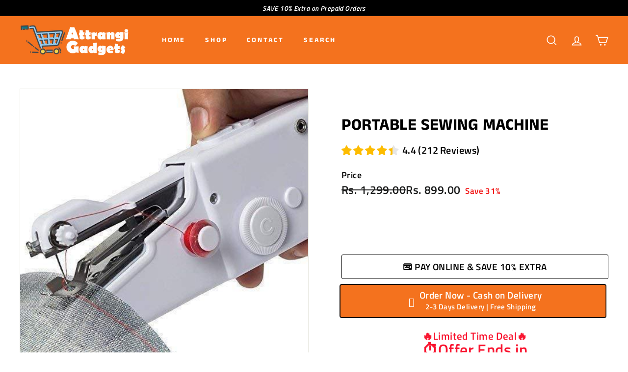

--- FILE ---
content_type: text/html; charset=utf-8
request_url: https://attrangigadgets.com/products/portable-sewing-machine
body_size: 38523
content:
<!doctype html>
<html class="no-js" lang="en" dir="ltr">
  <head>
<script async crossorigin fetchpriority="high" src="/cdn/shopifycloud/importmap-polyfill/es-modules-shim.2.4.0.js"></script>
<script src="https://sapi.negate.io/script/o1qQRIQSr0mVjTWYMuxW7w==?shop=quirkhouse.myshopify.com"></script>
    <meta charset="utf-8">
    <meta http-equiv="X-UA-Compatible" content="IE=edge,chrome=1">
    <meta name="viewport" content="width=device-width,initial-scale=1">
    <meta name="theme-color" content="#f4721e">
    <link rel="canonical" href="https://attrangigadgets.com/products/portable-sewing-machine">
    <link rel="preconnect" href="https://fonts.shopifycdn.com" crossorigin>
    <link rel="dns-prefetch" href="https://ajax.googleapis.com">
    <link rel="dns-prefetch" href="https://maps.googleapis.com">
    <link rel="dns-prefetch" href="https://maps.gstatic.com"><link rel="shortcut icon" href="//attrangigadgets.com/cdn/shop/files/FACVICON_1_32x32.png?v=1731590557" type="image/png">
<title>Portable Sewing Machine &ndash; Attrangi Gadgets</title>
<meta name="description" content="✅ Excellent For On-The-Spot Repairs. ✅ Lightweight and Powerful. ✅ Compact and Portable. ✅ Applicable to All Type Of Clothes. Cloth-self-feeding Mini Hand Ami Sewing Machine is useful for mending ripped, frayed, and rented garments. You need only up-down motion like a stapler to sew with this machine. ✅ Easy to Use. Ti">
<meta property="og:site_name" content="Attrangi Gadgets">
<meta property="og:url" content="https://attrangigadgets.com/products/portable-sewing-machine">
<meta property="og:title" content="Portable Sewing Machine">
<meta property="og:type" content="product">
<meta property="og:description" content="✅ Excellent For On-The-Spot Repairs. ✅ Lightweight and Powerful. ✅ Compact and Portable. ✅ Applicable to All Type Of Clothes. Cloth-self-feeding Mini Hand Ami Sewing Machine is useful for mending ripped, frayed, and rented garments. You need only up-down motion like a stapler to sew with this machine. ✅ Easy to Use. Ti"><meta property="og:image" content="http://attrangigadgets.com/cdn/shop/products/5410417851.jpg?v=1689399793">
  <meta property="og:image:secure_url" content="https://attrangigadgets.com/cdn/shop/products/5410417851.jpg?v=1689399793">
  <meta property="og:image:width" content="500">
  <meta property="og:image:height" content="500"><meta name="twitter:site" content="@">
<meta name="twitter:card" content="summary_large_image">
<meta name="twitter:title" content="Portable Sewing Machine">
<meta name="twitter:description" content="✅ Excellent For On-The-Spot Repairs. ✅ Lightweight and Powerful. ✅ Compact and Portable. ✅ Applicable to All Type Of Clothes. Cloth-self-feeding Mini Hand Ami Sewing Machine is useful for mending ripped, frayed, and rented garments. You need only up-down motion like a stapler to sew with this machine. ✅ Easy to Use. Ti">

<style data-shopify>@font-face {
  font-family: "Anek Tamil";
  font-weight: 700;
  font-style: normal;
  font-display: swap;
  src: url("//attrangigadgets.com/cdn/fonts/anek_tamil/anektamil_n7.31f19f849e399606944d7e18afb0d939020205cb.woff2") format("woff2"),
       url("//attrangigadgets.com/cdn/fonts/anek_tamil/anektamil_n7.3814c59b267d611330450a8e339987d5bc311032.woff") format("woff");
}

  @font-face {
  font-family: "Titillium Web";
  font-weight: 600;
  font-style: normal;
  font-display: swap;
  src: url("//attrangigadgets.com/cdn/fonts/titillium_web/titilliumweb_n6.d0077791273e3522c40566c54d1c1b12128f0e2b.woff2") format("woff2"),
       url("//attrangigadgets.com/cdn/fonts/titillium_web/titilliumweb_n6.5874c9b6bc8a2765275c20eb706450753893f521.woff") format("woff");
}


  @font-face {
  font-family: "Titillium Web";
  font-weight: 600;
  font-style: normal;
  font-display: swap;
  src: url("//attrangigadgets.com/cdn/fonts/titillium_web/titilliumweb_n6.d0077791273e3522c40566c54d1c1b12128f0e2b.woff2") format("woff2"),
       url("//attrangigadgets.com/cdn/fonts/titillium_web/titilliumweb_n6.5874c9b6bc8a2765275c20eb706450753893f521.woff") format("woff");
}

  @font-face {
  font-family: "Titillium Web";
  font-weight: 600;
  font-style: italic;
  font-display: swap;
  src: url("//attrangigadgets.com/cdn/fonts/titillium_web/titilliumweb_i6.e3753dd74e941188a02848a048c5adb32df9af7e.woff2") format("woff2"),
       url("//attrangigadgets.com/cdn/fonts/titillium_web/titilliumweb_i6.c0413b6439775ba7352874d255071d7dab42dce1.woff") format("woff");
}

  @font-face {
  font-family: "Titillium Web";
  font-weight: 600;
  font-style: italic;
  font-display: swap;
  src: url("//attrangigadgets.com/cdn/fonts/titillium_web/titilliumweb_i6.e3753dd74e941188a02848a048c5adb32df9af7e.woff2") format("woff2"),
       url("//attrangigadgets.com/cdn/fonts/titillium_web/titilliumweb_i6.c0413b6439775ba7352874d255071d7dab42dce1.woff") format("woff");
}

</style><link href="//attrangigadgets.com/cdn/shop/t/22/assets/components.css?v=43712827778144619181750959111" rel="stylesheet" type="text/css" media="all" />

<style data-shopify>:root {
    --color-body: #ffffff;
    --color-body-alpha-005: rgba(255, 255, 255, 0.05);
    --color-body-dim: #f2f2f2;

    --color-border: #e8e8e1;

    --color-button-primary: #f4721e;
    --color-button-primary-light: #f6904f;
    --color-button-primary-dim: #ed640c;
    --color-button-primary-text: #ffffff;

    --color-cart-dot: #f1e857;
    --color-cart-dot-text: #f4721e;

    --color-footer: #f9f9fb;
    --color-footer-border: #e8e8e1;
    --color-footer-text: #242430;

    --color-link: #000000;

    --color-modal-bg: rgba(231, 231, 231, 0.6);

    --color-nav: #f4721e;
    --color-nav-search: #ffffff;
    --color-nav-text: #ffffff;

    --color-price: #1c1d1d;

    --color-sale-tag: #ba4444;
    --color-sale-tag-text: #ffffff;

    --color-scheme-1-text: #000000;
    --color-scheme-1-bg: #ffffff;
    --color-scheme-2-text: #1c1d1d;
    --color-scheme-2-bg: #f8d0b5;
    --color-scheme-3-text: #000000;
    --color-scheme-3-bg: #ffffff;

    --color-text-body: #000000;
    --color-text-body-alpha-005: rgba(0, 0, 0, 0.05);
    --color-text-body-alpha-008: rgba(0, 0, 0, 0.08);
    --color-text-savings: #f11414;

    --color-toolbar: #000000;
    --color-toolbar-text: #ffffff;

    --url-ico-select: url(//attrangigadgets.com/cdn/shop/t/22/assets/ico-select.svg);
    --url-swirl-svg: url(//attrangigadgets.com/cdn/shop/t/22/assets/swirl.svg);

    --header-padding-bottom: 0;

    --page-top-padding: 35px;
    --page-narrow: 780px;
    --page-width-padding: 40px;
    --grid-gutter: 22px;
    --index-section-padding: 60px;
    --section-header-bottom: 40px;
    --collapsible-icon-width: 12px;

    --size-chart-margin: 30px 0;
    --size-chart-icon-margin: 5px;

    --newsletter-reminder-padding: 20px 30px 20px 25px;

    --text-frame-margin: 10px;

    /*Shop Pay Installments*/
    --color-body-text: #000000;
    --color-body: #ffffff;
    --color-bg: #ffffff;

    --type-header-primary: "Anek Tamil";
    --type-header-fallback: sans-serif;
    --type-header-size: 39px;
    --type-header-weight: 700;
    --type-header-line-height: 1.2;
    --type-header-spacing: 0.0em;

    
      --type-header-transform: uppercase;
    

    --type-base-primary:"Titillium Web";
    --type-base-fallback:sans-serif;
    --type-base-size: 17px;
    --type-base-weight: 600;
    --type-base-spacing: 0.025em;
    --type-base-line-height: 1.5;

    --color-small-image-bg: #ffffff;
    --color-small-image-bg-dark: #f7f7f7;
    --color-large-image-bg: #e7e7e7;
    --color-large-image-bg-light: #ffffff;

    --icon-stroke-width: 4px;
    --icon-stroke-line-join: miter;

    
      --button-radius: 3px;
      --button-padding: 11px 25px;
    

    
      --roundness: 20px;
    

    
      --grid-thickness: 0;
    

    --product-tile-margin: 10%;
    --collection-tile-margin: 12%;

    --swatch-size: 40px;

    
      --swatch-border-radius: 50%;
    
  }

  @media screen and (max-width: 768px) {
    :root {
      --page-top-padding: 15px;
      --page-narrow: 330px;
      --page-width-padding: 17px;
      --grid-gutter: 16px;
      --index-section-padding: 40px;
      --section-header-bottom: 25px;
      --collapsible-icon-width: 10px;
      --text-frame-margin: 7px;
      --type-base-size: 15px;

      
        --roundness: 15px;
        --button-padding: 9px 25px;
      
    }
  }</style><link href="//attrangigadgets.com/cdn/shop/t/22/assets/overrides.css?v=22777653670148856341750959109" rel="stylesheet" type="text/css" media="all" />
<style data-shopify>:root {
        --product-grid-padding: 12px;
      }</style><script>
      document.documentElement.className = document.documentElement.className.replace('no-js', 'js');

      window.theme = window.theme || {};

      theme.settings = {
        themeName: 'Expanse',
        themeVersion: '7.0.0', // x-release-please-version
      };
    </script><script type="importmap">
{
  "imports": {
    "@archetype-themes/custom-elements/base-media": "//attrangigadgets.com/cdn/shop/t/22/assets/base-media.js?v=180215418933095669231750959109",
    "@archetype-themes/custom-elements/disclosure": "//attrangigadgets.com/cdn/shop/t/22/assets/disclosure.js?v=182459945533096787091750959109",
    "@archetype-themes/custom-elements/header-search": "//attrangigadgets.com/cdn/shop/t/22/assets/header-search.js?v=14790263600647437351750959110",
    "@archetype-themes/custom-elements/product-recommendations": "//attrangigadgets.com/cdn/shop/t/22/assets/product-recommendations.js?v=76410797257285949611750959110",
    "@archetype-themes/custom-elements/swatches": "//attrangigadgets.com/cdn/shop/t/22/assets/swatches.js?v=115748111205220542111750959109",
    "@archetype-themes/custom-elements/theme-element": "//attrangigadgets.com/cdn/shop/t/22/assets/theme-element.js?v=23783870107938227301750959109",
    "@archetype-themes/modules/cart-form": "//attrangigadgets.com/cdn/shop/t/22/assets/cart-form.js?v=112467115607385685851750959111",
    "@archetype-themes/modules/clone-footer": "//attrangigadgets.com/cdn/shop/t/22/assets/clone-footer.js?v=65189253863211222311750959111",
    "@archetype-themes/modules/collection-sidebar": "//attrangigadgets.com/cdn/shop/t/22/assets/collection-sidebar.js?v=1325888889692973131750959111",
    "@archetype-themes/modules/drawers": "//attrangigadgets.com/cdn/shop/t/22/assets/drawers.js?v=133655453772475736011750959109",
    "@archetype-themes/modules/modal": "//attrangigadgets.com/cdn/shop/t/22/assets/modal.js?v=158707362359803246971750959111",
    "@archetype-themes/modules/nav-dropdown": "//attrangigadgets.com/cdn/shop/t/22/assets/nav-dropdown.js?v=161891049847192907061750959111",
    "@archetype-themes/modules/photoswipe": "//attrangigadgets.com/cdn/shop/t/22/assets/photoswipe.js?v=26893319410327140681750959111",
    "@archetype-themes/modules/slideshow": "//attrangigadgets.com/cdn/shop/t/22/assets/slideshow.js?v=126977017077271715931750959111",
    "@archetype-themes/utils/a11y": "//attrangigadgets.com/cdn/shop/t/22/assets/a11y.js?v=42141139595583154601750959110",
    "@archetype-themes/utils/ajax-renderer": "//attrangigadgets.com/cdn/shop/t/22/assets/ajax-renderer.js?v=17957378971572593961750959110",
    "@archetype-themes/utils/currency": "//attrangigadgets.com/cdn/shop/t/22/assets/currency.js?v=93335643952206747231750959110",
    "@archetype-themes/utils/events": "//attrangigadgets.com/cdn/shop/t/22/assets/events.js?v=41484686344495800011750959109",
    "@archetype-themes/utils/product-loader": "//attrangigadgets.com/cdn/shop/t/22/assets/product-loader.js?v=71947287259713254281750959110",
    "@archetype-themes/utils/resource-loader": "//attrangigadgets.com/cdn/shop/t/22/assets/resource-loader.js?v=81301169148003274841750959111",
    "@archetype-themes/utils/storage": "//attrangigadgets.com/cdn/shop/t/22/assets/storage.js?v=165714144265540632071750959111",
    "@archetype-themes/utils/theme-editor-event-handler-mixin": "//attrangigadgets.com/cdn/shop/t/22/assets/theme-editor-event-handler-mixin.js?v=114462069356338668731750959111",
    "@archetype-themes/utils/utils": "//attrangigadgets.com/cdn/shop/t/22/assets/utils.js?v=117964846174238173191750959111",
    "@archetype-themes/vendors/flickity": "//attrangigadgets.com/cdn/shop/t/22/assets/flickity.js?v=180040601754775719741750959111",
    "@archetype-themes/vendors/flickity-fade": "//attrangigadgets.com/cdn/shop/t/22/assets/flickity-fade.js?v=7618156608010510071750959109",
    "@archetype-themes/vendors/in-view": "//attrangigadgets.com/cdn/shop/t/22/assets/in-view.js?v=158303221847540477331750959109",
    "@archetype-themes/vendors/photoswipe-ui-default.min": "//attrangigadgets.com/cdn/shop/t/22/assets/photoswipe-ui-default.min.js?v=153569421128418950921750959109",
    "@archetype-themes/vendors/photoswipe.min": "//attrangigadgets.com/cdn/shop/t/22/assets/photoswipe.min.js?v=159595140210348923361750959110",
    "components/add-to-cart": "//attrangigadgets.com/cdn/shop/t/22/assets/add-to-cart.js?v=157761415605003885381750959111",
    "components/announcement-bar": "//attrangigadgets.com/cdn/shop/t/22/assets/announcement-bar.js?v=121029201872210647121750959111",
    "components/block-buy-buttons": "//attrangigadgets.com/cdn/shop/t/22/assets/block-buy-buttons.js?v=56380689241029412871750959109",
    "components/block-price": "//attrangigadgets.com/cdn/shop/t/22/assets/block-price.js?v=174793000406617112591750959111",
    "components/block-variant-picker": "//attrangigadgets.com/cdn/shop/t/22/assets/block-variant-picker.js?v=100675464509634971691750959109",
    "components/cart-note": "//attrangigadgets.com/cdn/shop/t/22/assets/cart-note.js?v=56198602689862001351750959111",
    "components/close-cart": "//attrangigadgets.com/cdn/shop/t/22/assets/close-cart.js?v=122851508247342011791750959111",
    "components/collapsible": "//attrangigadgets.com/cdn/shop/t/22/assets/collapsible.js?v=177773173634684916621750959109",
    "components/collection-mobile-filters": "//attrangigadgets.com/cdn/shop/t/22/assets/collection-mobile-filters.js?v=141085733159431533581750959110",
    "components/gift-card-recipient-form": "//attrangigadgets.com/cdn/shop/t/22/assets/gift-card-recipient-form.js?v=25114532869471163621750959111",
    "components/header-cart-drawer": "//attrangigadgets.com/cdn/shop/t/22/assets/header-cart-drawer.js?v=10438076937880405391750959111",
    "components/header-drawer": "//attrangigadgets.com/cdn/shop/t/22/assets/header-drawer.js?v=12194218155632391321750959109",
    "components/header-mobile-nav": "//attrangigadgets.com/cdn/shop/t/22/assets/header-mobile-nav.js?v=77324086688366174111750959110",
    "components/header-nav": "//attrangigadgets.com/cdn/shop/t/22/assets/header-nav.js?v=134448756228213604281750959111",
    "components/item-grid": "//attrangigadgets.com/cdn/shop/t/22/assets/item-grid.js?v=109905781791598941741750959109",
    "components/map": "//attrangigadgets.com/cdn/shop/t/22/assets/map.js?v=113321260895345124881750959111",
    "components/model-media": "//attrangigadgets.com/cdn/shop/t/22/assets/model-media.js?v=72293555598817173731750959110",
    "components/newsletter-reminder": "//attrangigadgets.com/cdn/shop/t/22/assets/newsletter-reminder.js?v=35744343425145152751750959109",
    "components/parallax-image": "//attrangigadgets.com/cdn/shop/t/22/assets/parallax-image.js?v=59188309605188605141750959110",
    "components/predictive-search": "//attrangigadgets.com/cdn/shop/t/22/assets/predictive-search.js?v=165210660372665716981750959110",
    "components/price-range": "//attrangigadgets.com/cdn/shop/t/22/assets/price-range.js?v=87243038936141742371750959110",
    "components/product-images": "//attrangigadgets.com/cdn/shop/t/22/assets/product-images.js?v=101208797313625026491750959110",
    "components/product-inventory": "//attrangigadgets.com/cdn/shop/t/22/assets/product-inventory.js?v=69607211263097186841750959110",
    "components/quantity-selector": "//attrangigadgets.com/cdn/shop/t/22/assets/quantity-selector.js?v=29811676615099985201750959110",
    "components/quick-add": "//attrangigadgets.com/cdn/shop/t/22/assets/quick-add.js?v=112070224713420499361750959109",
    "components/quick-shop": "//attrangigadgets.com/cdn/shop/t/22/assets/quick-shop.js?v=169214600794817870211750959111",
    "components/rte": "//attrangigadgets.com/cdn/shop/t/22/assets/rte.js?v=175428553801475883871750959109",
    "components/section-advanced-accordion": "//attrangigadgets.com/cdn/shop/t/22/assets/section-advanced-accordion.js?v=172994900201510659141750959109",
    "components/section-age-verification-popup": "//attrangigadgets.com/cdn/shop/t/22/assets/section-age-verification-popup.js?v=133696332194319723851750959110",
    "components/section-background-image-text": "//attrangigadgets.com/cdn/shop/t/22/assets/section-background-image-text.js?v=21722524035606903071750959110",
    "components/section-collection-header": "//attrangigadgets.com/cdn/shop/t/22/assets/section-collection-header.js?v=38468508189529151931750959109",
    "components/section-countdown": "//attrangigadgets.com/cdn/shop/t/22/assets/section-countdown.js?v=75237863181774550081750959111",
    "components/section-footer": "//attrangigadgets.com/cdn/shop/t/22/assets/section-footer.js?v=148713697742347807881750959109",
    "components/section-header": "//attrangigadgets.com/cdn/shop/t/22/assets/section-header.js?v=146891184291599232001750959110",
    "components/section-hotspots": "//attrangigadgets.com/cdn/shop/t/22/assets/section-hotspots.js?v=123038301200020945031750959110",
    "components/section-image-compare": "//attrangigadgets.com/cdn/shop/t/22/assets/section-image-compare.js?v=84708806597935999591750959110",
    "components/section-main-addresses": "//attrangigadgets.com/cdn/shop/t/22/assets/section-main-addresses.js?v=38269558316828166111750959110",
    "components/section-main-cart": "//attrangigadgets.com/cdn/shop/t/22/assets/section-main-cart.js?v=104282612614769570861750959111",
    "components/section-main-login": "//attrangigadgets.com/cdn/shop/t/22/assets/section-main-login.js?v=141583384861984065451750959110",
    "components/section-more-products-vendor": "//attrangigadgets.com/cdn/shop/t/22/assets/section-more-products-vendor.js?v=139037179476081649891750959111",
    "components/section-newsletter-popup": "//attrangigadgets.com/cdn/shop/t/22/assets/section-newsletter-popup.js?v=14748164573072822331750959110",
    "components/section-password-header": "//attrangigadgets.com/cdn/shop/t/22/assets/section-password-header.js?v=180461259096248157561750959111",
    "components/section-recently-viewed": "//attrangigadgets.com/cdn/shop/t/22/assets/section-recently-viewed.js?v=55908193119123770971750959110",
    "components/section-testimonials": "//attrangigadgets.com/cdn/shop/t/22/assets/section-testimonials.js?v=1105492954700041671750959111",
    "components/store-availability": "//attrangigadgets.com/cdn/shop/t/22/assets/store-availability.js?v=3599424513449990531750959110",
    "components/theme-editor": "//attrangigadgets.com/cdn/shop/t/22/assets/theme-editor.js?v=7962243367912863361750959109",
    "components/toggle-cart": "//attrangigadgets.com/cdn/shop/t/22/assets/toggle-cart.js?v=38431333347854231931750959110",
    "components/toggle-menu": "//attrangigadgets.com/cdn/shop/t/22/assets/toggle-menu.js?v=184417730195572818991750959111",
    "components/toggle-search": "//attrangigadgets.com/cdn/shop/t/22/assets/toggle-search.js?v=152152935064256525541750959110",
    "components/tool-tip": "//attrangigadgets.com/cdn/shop/t/22/assets/tool-tip.js?v=111952048857288946281750959111",
    "components/tool-tip-trigger": "//attrangigadgets.com/cdn/shop/t/22/assets/tool-tip-trigger.js?v=51579085798980736711750959110",
    "components/variant-sku": "//attrangigadgets.com/cdn/shop/t/22/assets/variant-sku.js?v=181636493864733257641750959111",
    "components/video-media": "//attrangigadgets.com/cdn/shop/t/22/assets/video-media.js?v=117747228584985477391750959110",
    "nouislider": "//attrangigadgets.com/cdn/shop/t/22/assets/nouislider.js?v=100438778919154896961750959111"
  }
}
</script>
<script>
  if (!(HTMLScriptElement.supports && HTMLScriptElement.supports('importmap'))) {
    const el = document.createElement('script')
    el.async = true
    el.src = "//attrangigadgets.com/cdn/shop/t/22/assets/es-module-shims.min.js?v=3197203922110785981750959111"
    document.head.appendChild(el)
  }
</script>

<script type="module" src="//attrangigadgets.com/cdn/shop/t/22/assets/is-land.min.js?v=92343381495565747271750959110"></script>



<script type="module">
  try {
    const importMap = document.querySelector('script[type="importmap"]')
    const importMapJson = JSON.parse(importMap.textContent)
    const importMapModules = Object.values(importMapJson.imports)
    for (let i = 0; i < importMapModules.length; i++) {
      const link = document.createElement('link')
      link.rel = 'modulepreload'
      link.href = importMapModules[i]
      document.head.appendChild(link)
    }
  } catch (e) {
    console.error(e)
  }
</script>

<script>window.performance && window.performance.mark && window.performance.mark('shopify.content_for_header.start');</script><meta id="shopify-digital-wallet" name="shopify-digital-wallet" content="/59029749813/digital_wallets/dialog">
<link rel="alternate" type="application/json+oembed" href="https://attrangigadgets.com/products/portable-sewing-machine.oembed">
<script async="async" src="/checkouts/internal/preloads.js?locale=en-IN"></script>
<script id="shopify-features" type="application/json">{"accessToken":"37bb4c69f056cd36e5186e9ad3dd624c","betas":["rich-media-storefront-analytics"],"domain":"attrangigadgets.com","predictiveSearch":true,"shopId":59029749813,"locale":"en"}</script>
<script>var Shopify = Shopify || {};
Shopify.shop = "quirkhouse.myshopify.com";
Shopify.locale = "en";
Shopify.currency = {"active":"INR","rate":"1.0"};
Shopify.country = "IN";
Shopify.theme = {"name":"Updated copy of Updated copy of Updated copy of...","id":141139378229,"schema_name":"Expanse","schema_version":"7.0.0","theme_store_id":902,"role":"main"};
Shopify.theme.handle = "null";
Shopify.theme.style = {"id":null,"handle":null};
Shopify.cdnHost = "attrangigadgets.com/cdn";
Shopify.routes = Shopify.routes || {};
Shopify.routes.root = "/";</script>
<script type="module">!function(o){(o.Shopify=o.Shopify||{}).modules=!0}(window);</script>
<script>!function(o){function n(){var o=[];function n(){o.push(Array.prototype.slice.apply(arguments))}return n.q=o,n}var t=o.Shopify=o.Shopify||{};t.loadFeatures=n(),t.autoloadFeatures=n()}(window);</script>
<script id="shop-js-analytics" type="application/json">{"pageType":"product"}</script>
<script defer="defer" async type="module" src="//attrangigadgets.com/cdn/shopifycloud/shop-js/modules/v2/client.init-shop-cart-sync_C5BV16lS.en.esm.js"></script>
<script defer="defer" async type="module" src="//attrangigadgets.com/cdn/shopifycloud/shop-js/modules/v2/chunk.common_CygWptCX.esm.js"></script>
<script type="module">
  await import("//attrangigadgets.com/cdn/shopifycloud/shop-js/modules/v2/client.init-shop-cart-sync_C5BV16lS.en.esm.js");
await import("//attrangigadgets.com/cdn/shopifycloud/shop-js/modules/v2/chunk.common_CygWptCX.esm.js");

  window.Shopify.SignInWithShop?.initShopCartSync?.({"fedCMEnabled":true,"windoidEnabled":true});

</script>
<script>(function() {
  var isLoaded = false;
  function asyncLoad() {
    if (isLoaded) return;
    isLoaded = true;
    var urls = ["https:\/\/cdn2.ryviu.com\/v\/static\/js\/app.js?n=1\u0026shop=quirkhouse.myshopify.com","https:\/\/cdn2.ryviu.com\/v\/static\/js\/app.js?shop=quirkhouse.myshopify.com"];
    for (var i = 0; i < urls.length; i++) {
      var s = document.createElement('script');
      s.type = 'text/javascript';
      s.async = true;
      s.src = urls[i];
      var x = document.getElementsByTagName('script')[0];
      x.parentNode.insertBefore(s, x);
    }
  };
  if(window.attachEvent) {
    window.attachEvent('onload', asyncLoad);
  } else {
    window.addEventListener('load', asyncLoad, false);
  }
})();</script>
<script id="__st">var __st={"a":59029749813,"offset":19800,"reqid":"d08b5822-d799-452d-94ec-ebeefd3e8469-1768818852","pageurl":"attrangigadgets.com\/products\/portable-sewing-machine","u":"0c050c937bb7","p":"product","rtyp":"product","rid":7211380604981};</script>
<script>window.ShopifyPaypalV4VisibilityTracking = true;</script>
<script id="captcha-bootstrap">!function(){'use strict';const t='contact',e='account',n='new_comment',o=[[t,t],['blogs',n],['comments',n],[t,'customer']],c=[[e,'customer_login'],[e,'guest_login'],[e,'recover_customer_password'],[e,'create_customer']],r=t=>t.map((([t,e])=>`form[action*='/${t}']:not([data-nocaptcha='true']) input[name='form_type'][value='${e}']`)).join(','),a=t=>()=>t?[...document.querySelectorAll(t)].map((t=>t.form)):[];function s(){const t=[...o],e=r(t);return a(e)}const i='password',u='form_key',d=['recaptcha-v3-token','g-recaptcha-response','h-captcha-response',i],f=()=>{try{return window.sessionStorage}catch{return}},m='__shopify_v',_=t=>t.elements[u];function p(t,e,n=!1){try{const o=window.sessionStorage,c=JSON.parse(o.getItem(e)),{data:r}=function(t){const{data:e,action:n}=t;return t[m]||n?{data:e,action:n}:{data:t,action:n}}(c);for(const[e,n]of Object.entries(r))t.elements[e]&&(t.elements[e].value=n);n&&o.removeItem(e)}catch(o){console.error('form repopulation failed',{error:o})}}const l='form_type',E='cptcha';function T(t){t.dataset[E]=!0}const w=window,h=w.document,L='Shopify',v='ce_forms',y='captcha';let A=!1;((t,e)=>{const n=(g='f06e6c50-85a8-45c8-87d0-21a2b65856fe',I='https://cdn.shopify.com/shopifycloud/storefront-forms-hcaptcha/ce_storefront_forms_captcha_hcaptcha.v1.5.2.iife.js',D={infoText:'Protected by hCaptcha',privacyText:'Privacy',termsText:'Terms'},(t,e,n)=>{const o=w[L][v],c=o.bindForm;if(c)return c(t,g,e,D).then(n);var r;o.q.push([[t,g,e,D],n]),r=I,A||(h.body.append(Object.assign(h.createElement('script'),{id:'captcha-provider',async:!0,src:r})),A=!0)});var g,I,D;w[L]=w[L]||{},w[L][v]=w[L][v]||{},w[L][v].q=[],w[L][y]=w[L][y]||{},w[L][y].protect=function(t,e){n(t,void 0,e),T(t)},Object.freeze(w[L][y]),function(t,e,n,w,h,L){const[v,y,A,g]=function(t,e,n){const i=e?o:[],u=t?c:[],d=[...i,...u],f=r(d),m=r(i),_=r(d.filter((([t,e])=>n.includes(e))));return[a(f),a(m),a(_),s()]}(w,h,L),I=t=>{const e=t.target;return e instanceof HTMLFormElement?e:e&&e.form},D=t=>v().includes(t);t.addEventListener('submit',(t=>{const e=I(t);if(!e)return;const n=D(e)&&!e.dataset.hcaptchaBound&&!e.dataset.recaptchaBound,o=_(e),c=g().includes(e)&&(!o||!o.value);(n||c)&&t.preventDefault(),c&&!n&&(function(t){try{if(!f())return;!function(t){const e=f();if(!e)return;const n=_(t);if(!n)return;const o=n.value;o&&e.removeItem(o)}(t);const e=Array.from(Array(32),(()=>Math.random().toString(36)[2])).join('');!function(t,e){_(t)||t.append(Object.assign(document.createElement('input'),{type:'hidden',name:u})),t.elements[u].value=e}(t,e),function(t,e){const n=f();if(!n)return;const o=[...t.querySelectorAll(`input[type='${i}']`)].map((({name:t})=>t)),c=[...d,...o],r={};for(const[a,s]of new FormData(t).entries())c.includes(a)||(r[a]=s);n.setItem(e,JSON.stringify({[m]:1,action:t.action,data:r}))}(t,e)}catch(e){console.error('failed to persist form',e)}}(e),e.submit())}));const S=(t,e)=>{t&&!t.dataset[E]&&(n(t,e.some((e=>e===t))),T(t))};for(const o of['focusin','change'])t.addEventListener(o,(t=>{const e=I(t);D(e)&&S(e,y())}));const B=e.get('form_key'),M=e.get(l),P=B&&M;t.addEventListener('DOMContentLoaded',(()=>{const t=y();if(P)for(const e of t)e.elements[l].value===M&&p(e,B);[...new Set([...A(),...v().filter((t=>'true'===t.dataset.shopifyCaptcha))])].forEach((e=>S(e,t)))}))}(h,new URLSearchParams(w.location.search),n,t,e,['guest_login'])})(!0,!0)}();</script>
<script integrity="sha256-4kQ18oKyAcykRKYeNunJcIwy7WH5gtpwJnB7kiuLZ1E=" data-source-attribution="shopify.loadfeatures" defer="defer" src="//attrangigadgets.com/cdn/shopifycloud/storefront/assets/storefront/load_feature-a0a9edcb.js" crossorigin="anonymous"></script>
<script data-source-attribution="shopify.dynamic_checkout.dynamic.init">var Shopify=Shopify||{};Shopify.PaymentButton=Shopify.PaymentButton||{isStorefrontPortableWallets:!0,init:function(){window.Shopify.PaymentButton.init=function(){};var t=document.createElement("script");t.src="https://attrangigadgets.com/cdn/shopifycloud/portable-wallets/latest/portable-wallets.en.js",t.type="module",document.head.appendChild(t)}};
</script>
<script data-source-attribution="shopify.dynamic_checkout.buyer_consent">
  function portableWalletsHideBuyerConsent(e){var t=document.getElementById("shopify-buyer-consent"),n=document.getElementById("shopify-subscription-policy-button");t&&n&&(t.classList.add("hidden"),t.setAttribute("aria-hidden","true"),n.removeEventListener("click",e))}function portableWalletsShowBuyerConsent(e){var t=document.getElementById("shopify-buyer-consent"),n=document.getElementById("shopify-subscription-policy-button");t&&n&&(t.classList.remove("hidden"),t.removeAttribute("aria-hidden"),n.addEventListener("click",e))}window.Shopify?.PaymentButton&&(window.Shopify.PaymentButton.hideBuyerConsent=portableWalletsHideBuyerConsent,window.Shopify.PaymentButton.showBuyerConsent=portableWalletsShowBuyerConsent);
</script>
<script>
  function portableWalletsCleanup(e){e&&e.src&&console.error("Failed to load portable wallets script "+e.src);var t=document.querySelectorAll("shopify-accelerated-checkout .shopify-payment-button__skeleton, shopify-accelerated-checkout-cart .wallet-cart-button__skeleton"),e=document.getElementById("shopify-buyer-consent");for(let e=0;e<t.length;e++)t[e].remove();e&&e.remove()}function portableWalletsNotLoadedAsModule(e){e instanceof ErrorEvent&&"string"==typeof e.message&&e.message.includes("import.meta")&&"string"==typeof e.filename&&e.filename.includes("portable-wallets")&&(window.removeEventListener("error",portableWalletsNotLoadedAsModule),window.Shopify.PaymentButton.failedToLoad=e,"loading"===document.readyState?document.addEventListener("DOMContentLoaded",window.Shopify.PaymentButton.init):window.Shopify.PaymentButton.init())}window.addEventListener("error",portableWalletsNotLoadedAsModule);
</script>

<script type="module" src="https://attrangigadgets.com/cdn/shopifycloud/portable-wallets/latest/portable-wallets.en.js" onError="portableWalletsCleanup(this)" crossorigin="anonymous"></script>
<script nomodule>
  document.addEventListener("DOMContentLoaded", portableWalletsCleanup);
</script>

<link id="shopify-accelerated-checkout-styles" rel="stylesheet" media="screen" href="https://attrangigadgets.com/cdn/shopifycloud/portable-wallets/latest/accelerated-checkout-backwards-compat.css" crossorigin="anonymous">
<style id="shopify-accelerated-checkout-cart">
        #shopify-buyer-consent {
  margin-top: 1em;
  display: inline-block;
  width: 100%;
}

#shopify-buyer-consent.hidden {
  display: none;
}

#shopify-subscription-policy-button {
  background: none;
  border: none;
  padding: 0;
  text-decoration: underline;
  font-size: inherit;
  cursor: pointer;
}

#shopify-subscription-policy-button::before {
  box-shadow: none;
}

      </style>

<script>window.performance && window.performance.mark && window.performance.mark('shopify.content_for_header.end');</script>

    <script src="//attrangigadgets.com/cdn/shop/t/22/assets/theme.js?v=113616480651186619411750959110" defer="defer"></script>


<!-- Snap Pixel Code -->
<script type='text/javascript'>
(function(e,t,n){if(e.snaptr)return;var a=e.snaptr=function()
{a.handleRequest?a.handleRequest.apply(a,arguments):a.queue.push(arguments)};
a.queue=[];var s='script';r=t.createElement(s);r.async=!0;
r.src=n;var u=t.getElementsByTagName(s)[0];
u.parentNode.insertBefore(r,u);})(window,document,
'https://sc-static.net/scevent.min.js');

snaptr('init', 'c4f72d14-73ca-4eaa-811d-70ed7f218ffa', {
'user_email': '__INSERT_USER_EMAIL__'
});

snaptr('track', 'PAGE_VIEW');

</script>
<!-- End Snap Pixel Code -->
    
  <!-- Meta Pixel Code -->
<script>
  !function(f,b,e,v,n,t,s)
  {if(f.fbq)return;n=f.fbq=function(){n.callMethod?
  n.callMethod.apply(n,arguments):n.queue.push(arguments)};
  if(!f._fbq)f._fbq=n;n.push=n;n.loaded=!0;n.version='2.0';
  n.queue=[];t=b.createElement(e);t.async=!0;
  t.src=v;s=b.getElementsByTagName(e)[0];
  s.parentNode.insertBefore(t,s)}(window, document,'script',
  'https://connect.facebook.net/en_US/fbevents.js');
  fbq('init', '181152781422499');
  fbq('track', 'PageView');
</script>
<noscript><img height="1" width="1" style="display:none"
  src="https://www.facebook.com/tr?id=181152781422499&ev=PageView&noscript=1"
/></noscript>
<!-- End Meta Pixel Code -->

    
  <!-- BEGIN app block: shopify://apps/ryviu-product-reviews-app/blocks/ryviu-js/807ad6ed-1a6a-4559-abea-ed062858d9da -->
<script>
  // RYVIU APP :: Settings
  var ryviu_global_settings = {"form":{"required":"Please enter required fields","addPhotos":"Upload Photos","showTitle":true,"titleForm":"Rate Us","titleName":"Your Name","acceptFile":"Accept .jpg, .png and max 2MB each","colorInput":"#464646","colorTitle":"#696969","noticeName":"Your name is required field","titleEmail":"Your Email","titleReply":"Replies","autoPublish":true,"buttonReply":"Submit","colorNotice":"#dd2c00","colorSubmit":"#ffffff","noticeEmail":"Your email is required and valid email","qualityText":"Quality*","titleSubmit":"Submit Your Review","titleComment":"Comment","titleSubject":"Review Title","titleSuccess":"Thank you! Your review is submited.","colorStarForm":"#ececec","commentButton":"Comment","noticeSubject":"Title is required field","showtitleForm":true,"errorSentReply":"Can not send your reply.","rating_default":5,"titleMessenger":"Review Content","noticeMessenger":"Your review is required field","placeholderName":"John Smith","productNotFound":"Not Found","starActivecolor":"#fdbc00","titleReplyWrite":"Write a reply","backgroundSubmit":"#00aeef","placeholderEmail":"example@yourdomain.com","buttonCancelReply":"Cancel","placeholderSubject":"Look great","replyIsunderReivew":"Your reply is under review.","titleWriteEmailForm":"Rating","placeholderMessenger":"Write something","titleFormReviewEmail":"Leave feedback","loadAfterContentLoaded":true,"placeholderCommentMessenger":"Write something"},"questions":{"by_text":"Author","of_text":"of","on_text":"am","des_form":"Ask a question to the community here","name_form":"Your Name","email_form":"Your E-Mail Adresse","input_text":"Have a question? Search for answers","title_form":"No answer found?","answer_form":"Your answers","answer_text":"Answer question","newest_text":"Latest New","notice_form":"Complete before submitting","submit_form":"Send a question","helpful_text":"Most helpful","showing_text":"Show","question_form":"Your question","titleCustomer":"","community_text":"Ask the community here","questions_text":"questions","title_answer_form":"Answer question","ask_community_text":"Ask the community","submit_answer_form":"Send a reply","write_question_text":"Ask a question","question_answer_form":"Question","placeholder_answer_form":"Answer is a required field!","placeholder_question_form":"Question is a required field!"},"targetLang":"en","review_widget":{"star":1,"style":"style2","title":true,"byText":"By","ofText":"of","tstar1":"Terrible","tstar2":"Poor","tstar3":"Average","tstar4":"Very Good","tstar5":"Excellent","average":"Average","hasOnly":"Has one","nostars":false,"nowrite":false,"seeLess":"See less","seeMore":"See more","hideFlag":false,"hidedate":true,"loadMore":"Load more","no_write":true,"noavatar":false,"noreview":true,"order_by":"late","showText":"Show:","showspam":true,"starText":"Star","thankYou":"Thank you!","clearText":"All","clear_all":"Clear all","noReviews":"No reviews","outofText":"out of","random_to":20,"replyText":"reply","ryplyText":"Comment","starStyle":"style1","starcolor":"#e6e6e6","starsText":"stars","boostPopup":false,"colorTitle":"#6c8187","colorWrite":"#ffffff","customDate":"dd\/MM\/yy","dateSelect":"dateDefaut","helpulText":"Is this helpful?","hideFilter":true,"hideSortBy":true,"latestText":"Latest","nolastname":false,"oldestText":"Oldest","paddingTop":"0","reviewText":"review","sortbyText":"Sort by:","starHeight":20,"titleWrite":"Write a review","borderColor":"rgb(248, 200, 6)","borderStyle":"solid","borderWidth":3,"colorAvatar":"#f8f8f8","filter_list":"Filter","firstReview":"Write a first review now","paddingLeft":3,"random_from":0,"repliesText":"replies","reviewsText":"reviews","showingText":"Showing","disableReply":true,"filter_photo":"With photos","paddingRight":3,"payment_type":"Monthly","textNotFound":"No results found.","textVerified":"Verified Purchase","colorVerified":"#05d92d","disableHelpul":true,"disableWidget":false,"filter_review":"Filter","hideListImage":true,"paddingBottom":"0","titleCustomer":"Customer Reviews","customerPhotos":"Customer Photos","disbaleMoreImg":true,"filter_replies":"With replies","filter_reviews":"all","imagesSortText":"Images","submitDoneText":"Your review has been submitted.","autoHeightImage":false,"backgroundRyviu":"","backgroundWrite":"#ffb102","defaultSortText":"Default","disablePurchase":false,"hideImageReview":false,"hideShowingText":false,"hideVideoUpload":true,"reviewTotalText":"Review","starActiveStyle":"style1","starActivecolor":"#fdbc00","submitErrorText":"Can not send your review.","emptyDescription":"There are no reviews.","mostLikeSortText":"Most likes","noticeWriteFirst":"Be the first to","reviewTotalTexts":"Reviews","infoProductFeature":true,"show_title_customer":true,"filter_reviews_local":"US","disableReviewLightbox":true},"design_settings":{"date":"timeago","sort":"featured","showing":30,"webFont":"Default","url_shop":"attrangigadgets.com","approving":true,"colection":true,"no_number":false,"no_review":true,"defautDate":"timeago","defaultDate":"timeago","client_theme":"masonry","no_lazy_show":false,"product_slug":"","verify_reply":true,"verify_review":true,"reviews_per_page":8,"aimgs":false}};
  var ryviu_version = '2';
  if (typeof Shopify !== 'undefined' && Shopify.designMode && document.documentElement) {
    document.documentElement.classList.add('ryviu-shopify-mode');
  }
</script>



<!-- END app block --><!-- BEGIN app block: shopify://apps/easysell-cod-form/blocks/app-embed/7bfd0a95-6839-4f02-b2ee-896832dbe67e --><!-- BEGIN app snippet: coverage -->




  
    <script defer src="https://cdn.shopify.com/extensions/019bcc7f-a2a3-7c55-a0b7-da02744a00cb/easysell-421/assets/COUNTRIES-IN.js"></script>
  
<!-- END app snippet -->
<link rel="preload" href="https://cdn.shopify.com/extensions/019bcc7f-a2a3-7c55-a0b7-da02744a00cb/easysell-421/assets/easysell.css" as="style">
<link rel="stylesheet" href="https://cdn.shopify.com/extensions/019bcc7f-a2a3-7c55-a0b7-da02744a00cb/easysell-421/assets/easysell.css" media="print" onload="this.media='all'">
<link rel="preload" as="image" href="https://cdn.shopify.com/extensions/019bcc7f-a2a3-7c55-a0b7-da02744a00cb/easysell-421/assets/discount.svg">
<link rel="preload" as="image" href="https://cdn.shopify.com/extensions/019bcc7f-a2a3-7c55-a0b7-da02744a00cb/easysell-421/assets/loading.svg">
<script type="application/javascript">
  var ES_ASSETS_URL = "https://cdn.shopify.com/extensions/019bcc7f-a2a3-7c55-a0b7-da02744a00cb/easysell-421/assets/";
  
  var EASYSELL_CONFIG = {"active":1,"fields":[{"size":"18","type":"title","style":{"color":"#f25407","fontSize":"18","textAlign":"center","fontWeight":"700"},"title":"CASH ON DELIVERY","value":"header","weight":"600","alignment":"center","enableIcon":true},{"hide":false,"type":"cart_content","label":"Cart content","value":"cart_content","enableIcon":true},{"type":"title","image":"title","label":"Text / HTML","style":{"color":"#f9441a","fontSize":17,"textAlign":"center","fontWeight":"700"},"title":"<p style=\"text-align: center;\"><span style=\"color: #e03e2d;\">Please <strong>FILL COMPLETE</strong> Address</span></p>","value":"title85","enableIcon":true},{"icon":"bi-person-circle","type":"text","error":"Name Empty","label":"First Name","title":"Name","value":"first_name","prefix":null,"required":true,"enableIcon":true,"placeholder":"Full Name"},{"icon":"bi-telephone-fill","type":"text","error":"Invalid Phone Number","label":"Phone","title":"Phone Number","value":"phone","required":true,"maxLength":"16","minLength":"10","enableIcon":true,"onlyDigits":true,"placeholder":"Phone Number","ignoreLeadingPlus":true},{"icon":"bi-geo-alt-fill","type":"text","error":"Short Address","label":"Address","title":"Complete Address","value":"address","required":true,"minLength":"15","enableIcon":true,"placeholder":"Complete Address"},{"icon":"pin-map-fill","type":"text","error":"Short Address","label":"Address 2","title":"Landmark","value":"address2","prefix":null,"required":false,"minLength":"5","enableIcon":true,"placeholder":"Nearby Building, Hospital, Shop, Etc"},{"icon":"bi-hash","type":"text","error":"Pin Code Not Serviceable","label":"Postal code","title":"Pin code","value":"zip","prefix":null,"required":true,"minLength":"6","enableIcon":true,"onlyDigits":true,"placeholder":"Pin code","validateCity":true,"rejectInvalid":true,"validateState":true},{"icon":"bi-geo-alt-fill","type":"text","error":null,"label":"City","title":"City","value":"city","required":true,"enableIcon":true,"placeholder":"City","prepopulate":false},{"icon":"bi-geo-alt-fill","type":"text","error":null,"label":"Province (State)","title":"State","value":"province","required":true,"enableIcon":true,"placeholder":"State","prepopulate":true},{"icon":"bag-fill","type":"button","color":"#ffffff","style":{"color":"#ffffff","fontSize":19,"fontStyle":"normal","background":"#F4721E","fontWeight":"700","borderColor":"#0d0d0d","borderStyle":"solid","borderWidth":2,"borderRadius":12,"boxShadowOpacity":0},"title":"Place Order - {total}","value":"cta","subtitle":null,"animation":"shakeLeftRight","enableIcon":true,"backgroundColor":"#000000"}],"translations":null,"settings":{"css":null,"fee":{"type":"fixed","value":0,"enabled":false,"taxable":false},"rtl":false,"tax":{"rate":"0","enabled":false,"taxes_included":true},"apply":"all","active":false,"pixels":[{"type":"fbq","value":"525372176389707"}],"sticky":true,"domains":["https://quirkhouse.myshopify.com","https://quirkyhouse.in","https://attrangigadgets.com","https://www.attrangigadgets.com","https://attrangigadgets.myshopify.com"],"hidebuy":true,"limitIp":{"hours":null,"orders":null,"enabled":false},"bot_mode":true,"cpbStyle":{"color":"#FFFFFF","fontSize":19,"animation":"shakeLeftRight","background":"#F4721E","fontWeight":"700","borderColor":"#090808","borderStyle":"solid","borderWidth":2,"borderRadius":5,"boxShadowOpacity":0},"cpb_icon":"cart-check","cpb_text":"Order Now - Cash on Delivery","cta_text":"BUY IT NOW","endpoint":null,"hide_atc":false,"pincodes":null,"products":[],"purchase":null,"cta_color":null,"formStyle":{"color":"#000000","fontSize":16,"background":"#ffffff","fontWeight":"500","borderColor":"#000000","borderStyle":"solid","borderWidth":0,"borderRadius":10,"boxShadowOpacity":0},"form_type":"popup","placement":"product","redirects":"default","cpb_button":true,"formConfig":{"hideLabel":true,"enableIcon":true,"labelsAlignment":"auto","disableAutocomplete":false},"cod_gateway":true,"collections":[],"draft_order":false,"eligibility":{"enabled":false,"message":"<p>Order is not eligible for Cash on Delivery</p>","maxPrice":"1399","minPrice":"1","showMessage":true},"cpb_subtitle":"2-3 Days Delivery | Free Shipping","discount_key":false,"include_utms":false,"pincodesType":"blacklist","redirect_url":"https://","send_receipt":true,"translations":[],"formCountries":["IN"],"hide_checkout":false,"singleProduct":true,"thankyou_text":"<h3>🎉  Your order has been placed successfully 🎉</h3>\r\n<h4>🎉  Thank you for shopping with us 🎉</h4>","botModeSitekey":"0x4AAAAAAAiLr_ubOUpsoQOP","cta_text_color":null,"excluded_pages":[],"hidePopupClose":false,"phoneBlacklist":"1234567890\n9712341848\n9711003400\n9712341848\n+919711003400\n9826713065\n9826713068\n9712341848\n8720093342\n9129906277\n+919129906277\n9654897820\n+919654897820\n9965328656\n9814660181\n9439778718\n+919439778718\n9632580963\n7023400240\n9632580963\n9439778718\n9438021402\n9632580963\n96325809632\n01234564890\n9552836523\n95523562386\n1234567890\n9783655794\n8168251147\n6395362545\n7893495497\n8686868686\n08686868686\n9698793321\n09988006600\n9988006600\n9712772518\n08018437662\n8018437662\n9876543211\n9920522616\n8979696857\n08979696857\n9792495574\n8787521588\n9792487414\n09792487414\n08787521588\n9892529009\n7764565456\n9950697197\n9021697287\n7777554455\n7788997788\n9102564487\n9835635669\n09102564487\n8107601669\n9971650022\n3546545464\n9352522333\n09792145214\n9792145214\n9034049285\n99034049285\n09034049285\n9966330044\n09310314541\n9310314250\n94542424648\n8299213561\n08299213561\n9414107431\n09414107431\n+919414107431\n919414107431","shippingConfig":{"type":"custom","rates":{"id":274654986293,"name":"Domestic","countries":[{"id":423058407477,"tax":0.09,"code":"IN","name":"India","tax_name":"CGST","provinces":[{"id":4350352425013,"tax":0.18,"code":"AN","name":"Andaman and Nicobar Islands","tax_name":"IGST","tax_type":"harmonized","country_id":423058407477,"tax_percentage":18,"shipping_zone_id":274654986293},{"id":4350352457781,"tax":0.18,"code":"AP","name":"Andhra Pradesh","tax_name":"IGST","tax_type":"harmonized","country_id":423058407477,"tax_percentage":18,"shipping_zone_id":274654986293},{"id":4350352490549,"tax":0.18,"code":"AR","name":"Arunachal Pradesh","tax_name":"IGST","tax_type":"harmonized","country_id":423058407477,"tax_percentage":18,"shipping_zone_id":274654986293},{"id":4350352523317,"tax":0.18,"code":"AS","name":"Assam","tax_name":"IGST","tax_type":"harmonized","country_id":423058407477,"tax_percentage":18,"shipping_zone_id":274654986293},{"id":4350352556085,"tax":0.18,"code":"BR","name":"Bihar","tax_name":"IGST","tax_type":"harmonized","country_id":423058407477,"tax_percentage":18,"shipping_zone_id":274654986293},{"id":4350352588853,"tax":0.18,"code":"CH","name":"Chandigarh","tax_name":"IGST","tax_type":"harmonized","country_id":423058407477,"tax_percentage":18,"shipping_zone_id":274654986293},{"id":4350352621621,"tax":0.18,"code":"CG","name":"Chhattisgarh","tax_name":"IGST","tax_type":"harmonized","country_id":423058407477,"tax_percentage":18,"shipping_zone_id":274654986293},{"id":4350352654389,"tax":0.18,"code":"DN","name":"Dadra and Nagar Haveli","tax_name":"IGST","tax_type":"harmonized","country_id":423058407477,"tax_percentage":18,"shipping_zone_id":274654986293},{"id":4350352687157,"tax":0.18,"code":"DD","name":"Daman and Diu","tax_name":"IGST","tax_type":"harmonized","country_id":423058407477,"tax_percentage":18,"shipping_zone_id":274654986293},{"id":4350352719925,"tax":0.18,"code":"DL","name":"Delhi","tax_name":"IGST","tax_type":"harmonized","country_id":423058407477,"tax_percentage":18,"shipping_zone_id":274654986293},{"id":4350352752693,"tax":0.18,"code":"GA","name":"Goa","tax_name":"IGST","tax_type":"harmonized","country_id":423058407477,"tax_percentage":18,"shipping_zone_id":274654986293},{"id":4350352785461,"tax":0.18,"code":"GJ","name":"Gujarat","tax_name":"IGST","tax_type":"harmonized","country_id":423058407477,"tax_percentage":18,"shipping_zone_id":274654986293},{"id":4350352818229,"tax":0.18,"code":"HR","name":"Haryana","tax_name":"IGST","tax_type":"harmonized","country_id":423058407477,"tax_percentage":18,"shipping_zone_id":274654986293},{"id":4350352850997,"tax":0.18,"code":"HP","name":"Himachal Pradesh","tax_name":"IGST","tax_type":"harmonized","country_id":423058407477,"tax_percentage":18,"shipping_zone_id":274654986293},{"id":4350352883765,"tax":0.18,"code":"JK","name":"Jammu and Kashmir","tax_name":"IGST","tax_type":"harmonized","country_id":423058407477,"tax_percentage":18,"shipping_zone_id":274654986293},{"id":4350352916533,"tax":0.18,"code":"JH","name":"Jharkhand","tax_name":"IGST","tax_type":"harmonized","country_id":423058407477,"tax_percentage":18,"shipping_zone_id":274654986293},{"id":4350352949301,"tax":0.09,"code":"KA","name":"Karnataka","tax_name":"SGST","tax_type":null,"country_id":423058407477,"tax_percentage":9,"shipping_zone_id":274654986293},{"id":4350352982069,"tax":0.18,"code":"KL","name":"Kerala","tax_name":"IGST","tax_type":"harmonized","country_id":423058407477,"tax_percentage":18,"shipping_zone_id":274654986293},{"id":4350353014837,"tax":0.18,"code":"LA","name":"Ladakh","tax_name":"IGST","tax_type":"harmonized","country_id":423058407477,"tax_percentage":18,"shipping_zone_id":274654986293},{"id":4350353047605,"tax":0.18,"code":"LD","name":"Lakshadweep","tax_name":"IGST","tax_type":"harmonized","country_id":423058407477,"tax_percentage":18,"shipping_zone_id":274654986293},{"id":4350353080373,"tax":0.18,"code":"MP","name":"Madhya Pradesh","tax_name":"IGST","tax_type":"harmonized","country_id":423058407477,"tax_percentage":18,"shipping_zone_id":274654986293},{"id":4350353113141,"tax":0.18,"code":"MH","name":"Maharashtra","tax_name":"IGST","tax_type":"harmonized","country_id":423058407477,"tax_percentage":18,"shipping_zone_id":274654986293},{"id":4350353145909,"tax":0.18,"code":"MN","name":"Manipur","tax_name":"IGST","tax_type":"harmonized","country_id":423058407477,"tax_percentage":18,"shipping_zone_id":274654986293},{"id":4350353178677,"tax":0.18,"code":"ML","name":"Meghalaya","tax_name":"IGST","tax_type":"harmonized","country_id":423058407477,"tax_percentage":18,"shipping_zone_id":274654986293},{"id":4350353211445,"tax":0.18,"code":"MZ","name":"Mizoram","tax_name":"IGST","tax_type":"harmonized","country_id":423058407477,"tax_percentage":18,"shipping_zone_id":274654986293},{"id":4350353244213,"tax":0.18,"code":"NL","name":"Nagaland","tax_name":"IGST","tax_type":"harmonized","country_id":423058407477,"tax_percentage":18,"shipping_zone_id":274654986293},{"id":4350353276981,"tax":0.18,"code":"OR","name":"Odisha","tax_name":"IGST","tax_type":"harmonized","country_id":423058407477,"tax_percentage":18,"shipping_zone_id":274654986293},{"id":4350353309749,"tax":0.18,"code":"PY","name":"Puducherry","tax_name":"IGST","tax_type":"harmonized","country_id":423058407477,"tax_percentage":18,"shipping_zone_id":274654986293},{"id":4350353342517,"tax":0.18,"code":"PB","name":"Punjab","tax_name":"IGST","tax_type":"harmonized","country_id":423058407477,"tax_percentage":18,"shipping_zone_id":274654986293},{"id":4350353375285,"tax":0.18,"code":"RJ","name":"Rajasthan","tax_name":"IGST","tax_type":"harmonized","country_id":423058407477,"tax_percentage":18,"shipping_zone_id":274654986293},{"id":4350353408053,"tax":0.18,"code":"SK","name":"Sikkim","tax_name":"IGST","tax_type":"harmonized","country_id":423058407477,"tax_percentage":18,"shipping_zone_id":274654986293},{"id":4350353440821,"tax":0.18,"code":"TN","name":"Tamil Nadu","tax_name":"IGST","tax_type":"harmonized","country_id":423058407477,"tax_percentage":18,"shipping_zone_id":274654986293},{"id":4350353473589,"tax":0.18,"code":"TS","name":"Telangana","tax_name":"IGST","tax_type":"harmonized","country_id":423058407477,"tax_percentage":18,"shipping_zone_id":274654986293},{"id":4350353506357,"tax":0.18,"code":"TR","name":"Tripura","tax_name":"IGST","tax_type":"harmonized","country_id":423058407477,"tax_percentage":18,"shipping_zone_id":274654986293},{"id":4350353539125,"tax":0.18,"code":"UP","name":"Uttar Pradesh","tax_name":"IGST","tax_type":"harmonized","country_id":423058407477,"tax_percentage":18,"shipping_zone_id":274654986293},{"id":4350353571893,"tax":0.18,"code":"UK","name":"Uttarakhand","tax_name":"IGST","tax_type":"harmonized","country_id":423058407477,"tax_percentage":18,"shipping_zone_id":274654986293},{"id":4350353604661,"tax":0.18,"code":"WB","name":"West Bengal","tax_name":"IGST","tax_type":"harmonized","country_id":423058407477,"tax_percentage":18,"shipping_zone_id":274654986293}],"shipping_zone_id":274654986293}],"profile_id":"gid://shopify/DeliveryProfile/81481891893","location_group_id":"gid://shopify/DeliveryLocationGroup/81995661365","admin_graphql_api_id":"gid://shopify/DeliveryZone/274654986293","price_based_shipping_rates":[{"id":432896835637,"name":"Standard","price":"0.00","shipping_zone_id":274654986293,"max_order_subtotal":null,"min_order_subtotal":null}],"weight_based_shipping_rates":[]},"enabled":true,"customRates":[{"id":"vto7sp242bcuvvwtwy1g2k","name":null,"type":null,"price":"0.00","condition":null,"description":null,"hasCondition":false}]},"single_product":true,"abandonedConfig":{"klaviyo":{"apiKey":null,"enabled":false},"omnisend":{"apiKey":null,"enabled":false}},"limit_countries":true,"disable_autofill":false,"native_placement":"after","allowed_countries":["IN"],"disable_abandoned":false,"include_client_ip":true,"order_tag_enabled":true,"restrict_pincodes":true,"auto_detect_pixels":true,"disable_on_soldout":false,"disable_auto_discount":true,"original_phone_format":true,"customerBlockedMessage":"ORDER ERROR","send_fulfillment_receipt":false},"shop":"quirkhouse.myshopify.com"};
  
  
  
    
      var EASYSELL_DOWNSELLS = [];
    
    
    var ES_CSS_URL = "https://cdn.shopify.com/extensions/019bcc7f-a2a3-7c55-a0b7-da02744a00cb/easysell-421/assets/easysell.css";
    var ES_CURRENT_PAGE = "product"
    var ES_WEIGHT_UNIT = "0.0 kg";
    
    var ES_MONEY_FORMAT = 'Rs. {{amount}}';
    
    var ES_CURRENCY = "INR";
    
    
    var ES_INITIAL_PRODUCT = {"id":7211380604981,"title":"Portable Sewing Machine","handle":"portable-sewing-machine","description":"\u003cdiv class=\"ptContainer style4 page-width fullwidth\" data-style=\"style4\" id=\"ProductSection-template--19501653819684__product\" data-section-id=\"template--19501653819684__product\" data-section-type=\"product\" data-enable-history-state=\"true\" data-mce-fragment=\"1\"\u003e\n\u003cdiv class=\"tabs-listing prTabs wow fadeIn\" data-mce-fragment=\"1\"\u003e\n\u003cdiv class=\"tab-container\" data-mce-fragment=\"1\"\u003e\n\u003cdiv id=\"tabb09310d8-6243-41a4-8688-c32e3ef763c0\" class=\"tab-content product-description rte\" data-mce-fragment=\"1\"\u003e\n\u003cdiv data-mce-fragment=\"1\"\u003e\u003cspan data-mce-fragment=\"1\"\u003e✅ \u003cstrong data-mce-fragment=\"1\"\u003eExcellent For On\u003c\/strong\u003e-The-Spot Repairs.\u003c\/span\u003e\u003c\/div\u003e\n\u003cdiv data-mce-fragment=\"1\"\u003e\u003cspan data-mce-fragment=\"1\"\u003e✅ Lightweight and \u003cstrong data-mce-fragment=\"1\"\u003ePowerful.\u003c\/strong\u003e\u003c\/span\u003e\u003c\/div\u003e\n\u003cdiv data-mce-fragment=\"1\"\u003e\u003cspan data-mce-fragment=\"1\"\u003e✅ Compact and \u003cstrong data-mce-fragment=\"1\"\u003ePortable.\u003c\/strong\u003e\u003c\/span\u003e\u003c\/div\u003e\n\u003cdiv data-mce-fragment=\"1\"\u003e\u003cspan data-mce-fragment=\"1\"\u003e\u003cstrong data-mce-fragment=\"1\"\u003e\u003cbr data-mce-fragment=\"1\"\u003e\u003c\/strong\u003e\u003c\/span\u003e\u003c\/div\u003e\n\u003cdiv data-mce-fragment=\"1\"\u003e\u003cspan data-mce-fragment=\"1\"\u003e\u003cstrong data-mce-fragment=\"1\"\u003e✅ Applicable to All Type Of Clothes.\u003c\/strong\u003e\u003c\/span\u003e\u003c\/div\u003e\n\u003cdiv data-mce-fragment=\"1\"\u003e\n\u003cul data-mce-fragment=\"1\"\u003e\n\u003cli data-mce-fragment=\"1\"\u003e\u003cspan class=\"a-list-item\" data-mce-fragment=\"1\"\u003eCloth-self-feeding Mini Hand Ami Sewing Machine is useful for mending ripped, frayed, and rented garments. You need only up-down motion like a stapler to sew with this machine.\u003c\/span\u003e\u003c\/li\u003e\n\u003c\/ul\u003e\n\u003c\/div\u003e\n\u003cdiv data-mce-fragment=\"1\"\u003e\u003cspan class=\"a-list-item\" data-mce-fragment=\"1\"\u003e\u003cimg height=\"476\" width=\"523\" src=\"https:\/\/m.media-amazon.com\/images\/I\/61cb9fT6uuL._AC_SL1000_.jpg\" data-mce-fragment=\"1\" data-mce-src=\"https:\/\/m.media-amazon.com\/images\/I\/61cb9fT6uuL._AC_SL1000_.jpg\"\u003e\u003c\/span\u003e\u003c\/div\u003e\n\u003cdiv data-mce-fragment=\"1\"\u003e\u003cimg src=\"https:\/\/cdn.wshopon.com\/image\/c87f7d7b2107f6df61dd287052001a82b132ad0d.gif\" width=\"548\" height=\"548\" data-mce-fragment=\"1\" data-mce-src=\"https:\/\/cdn.wshopon.com\/image\/c87f7d7b2107f6df61dd287052001a82b132ad0d.gif\"\u003e\u003c\/div\u003e\n\u003cdiv data-mce-fragment=\"1\"\u003e\u003cimg src=\"https:\/\/cdn.shopify.com\/s\/files\/1\/0336\/5801\/1786\/files\/001_large_370be274-3721-4bbc-bf4c-02e95fe54cf1_480x480.gif?v=1598725469\" width=\"543\" height=\"362\" data-mce-fragment=\"1\" data-mce-src=\"https:\/\/cdn.shopify.com\/s\/files\/1\/0336\/5801\/1786\/files\/001_large_370be274-3721-4bbc-bf4c-02e95fe54cf1_480x480.gif?v=1598725469\"\u003e\u003c\/div\u003e\n\u003cdiv data-mce-fragment=\"1\"\u003e\u003cstrong data-mce-fragment=\"1\"\u003e✅\u003cspan data-mce-fragment=\"1\"\u003e \u003c\/span\u003e\u003cspan data-mce-fragment=\"1\"\u003eEasy to Use.\u003c\/span\u003e\u003c\/strong\u003e\u003c\/div\u003e\n\u003cdiv data-mce-fragment=\"1\"\u003e\n\u003cul data-mce-fragment=\"1\"\u003e\n\u003cli data-mce-fragment=\"1\"\u003e\u003cspan class=\"a-list-item\" data-mce-fragment=\"1\"\u003eTighten\u003cspan data-mce-fragment=\"1\"\u003e \u003c\/span\u003e\u003cstrong data-mce-fragment=\"1\"\u003ethe Needle Screw firmly.\u003c\/strong\u003e\u003cspan data-mce-fragment=\"1\"\u003e \u003c\/span\u003e(use a small screwdriver to ensure a tighter grip.\u003c\/span\u003e\u003c\/li\u003e\n\u003cli data-mce-fragment=\"1\"\u003eStapler-Shaped\u003cspan data-mce-fragment=\"1\"\u003e \u003c\/span\u003e\u003cstrong data-mce-fragment=\"1\"\u003eSewing Machine Stitching clothes\u003c\/strong\u003e\u003cspan data-mce-fragment=\"1\"\u003e \u003c\/span\u003ewith this machine is as\u003cspan data-mce-fragment=\"1\"\u003e \u003c\/span\u003e\u003cstrong data-mce-fragment=\"1\"\u003eeasy as using a stapler.\u003c\/strong\u003e\n\u003c\/li\u003e\n\u003c\/ul\u003e\n\u003c\/div\u003e\n\u003cdiv data-mce-fragment=\"1\"\u003e\u003cstrong data-mce-fragment=\"1\"\u003e\u003cimg height=\"265\" width=\"541\" src=\"https:\/\/cdn.shopify.com\/s\/files\/1\/0012\/1480\/8108\/files\/ezgif.com-video-to-gif_2_3ca3e67d-e4b1-46eb-bb2a-e744b14b047e_large.gif?v=1552446745\" data-mce-fragment=\"1\" data-mce-src=\"https:\/\/cdn.shopify.com\/s\/files\/1\/0012\/1480\/8108\/files\/ezgif.com-video-to-gif_2_3ca3e67d-e4b1-46eb-bb2a-e744b14b047e_large.gif?v=1552446745\"\u003e\u003c\/strong\u003e\u003c\/div\u003e\n\u003cdiv data-mce-fragment=\"1\"\u003e\u003cimg height=\"549\" width=\"549\" src=\"https:\/\/cdn.shopify.com\/s\/files\/1\/0683\/4611\/8422\/files\/6s_1024x1024_2x_92c90d57-a3da-4b04-b59d-bfef259bf1f3_480x480.jpg?v=1670250358\" alt=\"\" data-mce-fragment=\"1\" data-mce-src=\"https:\/\/cdn.shopify.com\/s\/files\/1\/0683\/4611\/8422\/files\/6s_1024x1024_2x_92c90d57-a3da-4b04-b59d-bfef259bf1f3_480x480.jpg?v=1670250358\"\u003e\u003c\/div\u003e\n\u003cdiv data-mce-fragment=\"1\"\u003e\u003cimg alt=\"handheld mini sewing machine\" src=\"https:\/\/m.media-amazon.com\/images\/S\/aplus-media-library-service-media\/19f54c84-b50b-4df5-9793-52b4805a0b24.__CR0,0,970,600_PT0_SX970_V1___.jpg\" width=\"524\" height=\"324\" data-mce-fragment=\"1\" data-mce-src=\"https:\/\/m.media-amazon.com\/images\/S\/aplus-media-library-service-media\/19f54c84-b50b-4df5-9793-52b4805a0b24.__CR0,0,970,600_PT0_SX970_V1___.jpg\"\u003e\u003c\/div\u003e\n\u003cdiv data-mce-fragment=\"1\"\u003e\u003cstrong data-mce-fragment=\"1\"\u003e✅\u003cspan data-mce-fragment=\"1\"\u003eCompact and \u003c\/span\u003ePortable.\u003c\/strong\u003e\u003c\/div\u003e\n\u003cdiv data-mce-fragment=\"1\"\u003e\n\u003cul data-mce-fragment=\"1\"\u003e\n\u003cli data-mce-fragment=\"1\"\u003e\n\u003cdiv data-mce-fragment=\"1\"\u003e\u003cspan class=\"a-list-item\" data-mce-fragment=\"1\"\u003eSew the Sleeves Easily. Always use \"DH 1*1\"14 Needle. A single press will yield one stitch.\u003c\/span\u003e\u003c\/div\u003e\n\u003c\/li\u003e\n\u003c\/ul\u003e\n\u003c\/div\u003e\n\u003cdiv data-mce-fragment=\"1\"\u003e\u003cspan class=\"a-list-item\" data-mce-fragment=\"1\"\u003e\u003cimg src=\"https:\/\/m.media-amazon.com\/images\/I\/51w7p1QJQlL._AC_SL1000_.jpg\" data-mce-fragment=\"1\" data-mce-src=\"https:\/\/m.media-amazon.com\/images\/I\/51w7p1QJQlL._AC_SL1000_.jpg\"\u003e\u003c\/span\u003e\u003c\/div\u003e\n\u003cdiv data-mce-fragment=\"1\"\u003e\u003cimg src=\"https:\/\/m.media-amazon.com\/images\/I\/715W+xIDjEL._AC_SL1000_.jpg\" data-mce-fragment=\"1\" data-mce-src=\"https:\/\/m.media-amazon.com\/images\/I\/715W+xIDjEL._AC_SL1000_.jpg\"\u003e\u003c\/div\u003e\n\u003cdiv data-mce-fragment=\"1\"\u003e \u003c\/div\u003e\n\u003cdiv data-mce-fragment=\"1\"\u003e\u003cspan data-mce-fragment=\"1\"\u003eThis is a battery-operated sewing machine that fits in your hand for quick and easy use. Ideal for sewing fabric or mending apparel when on the go, the compact machine contains all the same elements of a full-size unit including a bobbin with cover, handwheel, presser foot, needle, and tension adjuster. It produces double-thread sewing with a one-stitch pattern. Includes three full bobbins, two empty bobbins, needle threader, needle, bobbin winder rod, and spool rod. Requires four AA batteries. 9 1\/2\" L x 4\" W x 2 1\/2\" D. (12 oz.)\u003c\/span\u003e\u003c\/div\u003e\n\u003c\/div\u003e\n\u003c\/div\u003e\n\u003c\/div\u003e\n\u003c\/div\u003e\n\u003ca href=\"https:\/\/www.aonecollections.com\/products\/mini-portable-handheld-electric-stitch-machine\" class=\"sprnav prev small--hide medium--hide\" title=\"Previous Product\" data-mce-fragment=\"1\" data-mce-href=\"https:\/\/www.aonecollections.com\/products\/mini-portable-handheld-electric-stitch-machine\"\u003e\u003c\/a\u003e","published_at":"2023-07-15T11:13:13+05:30","created_at":"2023-07-15T11:13:13+05:30","vendor":"Roposo Clout","type":"","tags":[],"price":89900,"price_min":89900,"price_max":89900,"available":true,"price_varies":false,"compare_at_price":129900,"compare_at_price_min":129900,"compare_at_price_max":129900,"compare_at_price_varies":false,"variants":[{"id":42405931810869,"title":"Default Title","option1":"Default Title","option2":null,"option3":null,"sku":"8068933702","requires_shipping":true,"taxable":false,"featured_image":null,"available":true,"name":"Portable Sewing Machine","public_title":null,"options":["Default Title"],"price":89900,"weight":0,"compare_at_price":129900,"inventory_management":"shopify","barcode":"","requires_selling_plan":false,"selling_plan_allocations":[]}],"images":["\/\/attrangigadgets.com\/cdn\/shop\/products\/5410417851.jpg?v=1689399793","\/\/attrangigadgets.com\/cdn\/shop\/files\/handheld-sewing-machine-mini-handy-cordless-portable-quick-original-imagfbgjupbhd7s2_1800x1800_1800x1800_fb43b540-cd13-4097-ad62-440a7c62909d.jpg?v=1689399880","\/\/attrangigadgets.com\/cdn\/shop\/files\/s-l1600_2_1800x1800_1800x1800_1d64c393-2cee-4505-8081-ab5626febbba.webp?v=1689399880","\/\/attrangigadgets.com\/cdn\/shop\/files\/s-l1600_1000x_1800x1800_9427e974-18a1-491b-beb2-437f8cb64fd2.webp?v=1689399880"],"featured_image":"\/\/attrangigadgets.com\/cdn\/shop\/products\/5410417851.jpg?v=1689399793","options":["Title"],"media":[{"alt":null,"id":26295545200693,"position":1,"preview_image":{"aspect_ratio":1.0,"height":500,"width":500,"src":"\/\/attrangigadgets.com\/cdn\/shop\/products\/5410417851.jpg?v=1689399793"},"aspect_ratio":1.0,"height":500,"media_type":"image","src":"\/\/attrangigadgets.com\/cdn\/shop\/products\/5410417851.jpg?v=1689399793","width":500},{"alt":null,"id":26295545495605,"position":2,"preview_image":{"aspect_ratio":1.0,"height":832,"width":832,"src":"\/\/attrangigadgets.com\/cdn\/shop\/files\/handheld-sewing-machine-mini-handy-cordless-portable-quick-original-imagfbgjupbhd7s2_1800x1800_1800x1800_fb43b540-cd13-4097-ad62-440a7c62909d.jpg?v=1689399880"},"aspect_ratio":1.0,"height":832,"media_type":"image","src":"\/\/attrangigadgets.com\/cdn\/shop\/files\/handheld-sewing-machine-mini-handy-cordless-portable-quick-original-imagfbgjupbhd7s2_1800x1800_1800x1800_fb43b540-cd13-4097-ad62-440a7c62909d.jpg?v=1689399880","width":832},{"alt":null,"id":26295545528373,"position":3,"preview_image":{"aspect_ratio":1.0,"height":1024,"width":1024,"src":"\/\/attrangigadgets.com\/cdn\/shop\/files\/s-l1600_2_1800x1800_1800x1800_1d64c393-2cee-4505-8081-ab5626febbba.webp?v=1689399880"},"aspect_ratio":1.0,"height":1024,"media_type":"image","src":"\/\/attrangigadgets.com\/cdn\/shop\/files\/s-l1600_2_1800x1800_1800x1800_1d64c393-2cee-4505-8081-ab5626febbba.webp?v=1689399880","width":1024},{"alt":null,"id":26295545561141,"position":4,"preview_image":{"aspect_ratio":1.059,"height":935,"width":990,"src":"\/\/attrangigadgets.com\/cdn\/shop\/files\/s-l1600_1000x_1800x1800_9427e974-18a1-491b-beb2-437f8cb64fd2.webp?v=1689399880"},"aspect_ratio":1.059,"height":935,"media_type":"image","src":"\/\/attrangigadgets.com\/cdn\/shop\/files\/s-l1600_1000x_1800x1800_9427e974-18a1-491b-beb2-437f8cb64fd2.webp?v=1689399880","width":990}],"requires_selling_plan":false,"selling_plan_groups":[],"content":"\u003cdiv class=\"ptContainer style4 page-width fullwidth\" data-style=\"style4\" id=\"ProductSection-template--19501653819684__product\" data-section-id=\"template--19501653819684__product\" data-section-type=\"product\" data-enable-history-state=\"true\" data-mce-fragment=\"1\"\u003e\n\u003cdiv class=\"tabs-listing prTabs wow fadeIn\" data-mce-fragment=\"1\"\u003e\n\u003cdiv class=\"tab-container\" data-mce-fragment=\"1\"\u003e\n\u003cdiv id=\"tabb09310d8-6243-41a4-8688-c32e3ef763c0\" class=\"tab-content product-description rte\" data-mce-fragment=\"1\"\u003e\n\u003cdiv data-mce-fragment=\"1\"\u003e\u003cspan data-mce-fragment=\"1\"\u003e✅ \u003cstrong data-mce-fragment=\"1\"\u003eExcellent For On\u003c\/strong\u003e-The-Spot Repairs.\u003c\/span\u003e\u003c\/div\u003e\n\u003cdiv data-mce-fragment=\"1\"\u003e\u003cspan data-mce-fragment=\"1\"\u003e✅ Lightweight and \u003cstrong data-mce-fragment=\"1\"\u003ePowerful.\u003c\/strong\u003e\u003c\/span\u003e\u003c\/div\u003e\n\u003cdiv data-mce-fragment=\"1\"\u003e\u003cspan data-mce-fragment=\"1\"\u003e✅ Compact and \u003cstrong data-mce-fragment=\"1\"\u003ePortable.\u003c\/strong\u003e\u003c\/span\u003e\u003c\/div\u003e\n\u003cdiv data-mce-fragment=\"1\"\u003e\u003cspan data-mce-fragment=\"1\"\u003e\u003cstrong data-mce-fragment=\"1\"\u003e\u003cbr data-mce-fragment=\"1\"\u003e\u003c\/strong\u003e\u003c\/span\u003e\u003c\/div\u003e\n\u003cdiv data-mce-fragment=\"1\"\u003e\u003cspan data-mce-fragment=\"1\"\u003e\u003cstrong data-mce-fragment=\"1\"\u003e✅ Applicable to All Type Of Clothes.\u003c\/strong\u003e\u003c\/span\u003e\u003c\/div\u003e\n\u003cdiv data-mce-fragment=\"1\"\u003e\n\u003cul data-mce-fragment=\"1\"\u003e\n\u003cli data-mce-fragment=\"1\"\u003e\u003cspan class=\"a-list-item\" data-mce-fragment=\"1\"\u003eCloth-self-feeding Mini Hand Ami Sewing Machine is useful for mending ripped, frayed, and rented garments. You need only up-down motion like a stapler to sew with this machine.\u003c\/span\u003e\u003c\/li\u003e\n\u003c\/ul\u003e\n\u003c\/div\u003e\n\u003cdiv data-mce-fragment=\"1\"\u003e\u003cspan class=\"a-list-item\" data-mce-fragment=\"1\"\u003e\u003cimg height=\"476\" width=\"523\" src=\"https:\/\/m.media-amazon.com\/images\/I\/61cb9fT6uuL._AC_SL1000_.jpg\" data-mce-fragment=\"1\" data-mce-src=\"https:\/\/m.media-amazon.com\/images\/I\/61cb9fT6uuL._AC_SL1000_.jpg\"\u003e\u003c\/span\u003e\u003c\/div\u003e\n\u003cdiv data-mce-fragment=\"1\"\u003e\u003cimg src=\"https:\/\/cdn.wshopon.com\/image\/c87f7d7b2107f6df61dd287052001a82b132ad0d.gif\" width=\"548\" height=\"548\" data-mce-fragment=\"1\" data-mce-src=\"https:\/\/cdn.wshopon.com\/image\/c87f7d7b2107f6df61dd287052001a82b132ad0d.gif\"\u003e\u003c\/div\u003e\n\u003cdiv data-mce-fragment=\"1\"\u003e\u003cimg src=\"https:\/\/cdn.shopify.com\/s\/files\/1\/0336\/5801\/1786\/files\/001_large_370be274-3721-4bbc-bf4c-02e95fe54cf1_480x480.gif?v=1598725469\" width=\"543\" height=\"362\" data-mce-fragment=\"1\" data-mce-src=\"https:\/\/cdn.shopify.com\/s\/files\/1\/0336\/5801\/1786\/files\/001_large_370be274-3721-4bbc-bf4c-02e95fe54cf1_480x480.gif?v=1598725469\"\u003e\u003c\/div\u003e\n\u003cdiv data-mce-fragment=\"1\"\u003e\u003cstrong data-mce-fragment=\"1\"\u003e✅\u003cspan data-mce-fragment=\"1\"\u003e \u003c\/span\u003e\u003cspan data-mce-fragment=\"1\"\u003eEasy to Use.\u003c\/span\u003e\u003c\/strong\u003e\u003c\/div\u003e\n\u003cdiv data-mce-fragment=\"1\"\u003e\n\u003cul data-mce-fragment=\"1\"\u003e\n\u003cli data-mce-fragment=\"1\"\u003e\u003cspan class=\"a-list-item\" data-mce-fragment=\"1\"\u003eTighten\u003cspan data-mce-fragment=\"1\"\u003e \u003c\/span\u003e\u003cstrong data-mce-fragment=\"1\"\u003ethe Needle Screw firmly.\u003c\/strong\u003e\u003cspan data-mce-fragment=\"1\"\u003e \u003c\/span\u003e(use a small screwdriver to ensure a tighter grip.\u003c\/span\u003e\u003c\/li\u003e\n\u003cli data-mce-fragment=\"1\"\u003eStapler-Shaped\u003cspan data-mce-fragment=\"1\"\u003e \u003c\/span\u003e\u003cstrong data-mce-fragment=\"1\"\u003eSewing Machine Stitching clothes\u003c\/strong\u003e\u003cspan data-mce-fragment=\"1\"\u003e \u003c\/span\u003ewith this machine is as\u003cspan data-mce-fragment=\"1\"\u003e \u003c\/span\u003e\u003cstrong data-mce-fragment=\"1\"\u003eeasy as using a stapler.\u003c\/strong\u003e\n\u003c\/li\u003e\n\u003c\/ul\u003e\n\u003c\/div\u003e\n\u003cdiv data-mce-fragment=\"1\"\u003e\u003cstrong data-mce-fragment=\"1\"\u003e\u003cimg height=\"265\" width=\"541\" src=\"https:\/\/cdn.shopify.com\/s\/files\/1\/0012\/1480\/8108\/files\/ezgif.com-video-to-gif_2_3ca3e67d-e4b1-46eb-bb2a-e744b14b047e_large.gif?v=1552446745\" data-mce-fragment=\"1\" data-mce-src=\"https:\/\/cdn.shopify.com\/s\/files\/1\/0012\/1480\/8108\/files\/ezgif.com-video-to-gif_2_3ca3e67d-e4b1-46eb-bb2a-e744b14b047e_large.gif?v=1552446745\"\u003e\u003c\/strong\u003e\u003c\/div\u003e\n\u003cdiv data-mce-fragment=\"1\"\u003e\u003cimg height=\"549\" width=\"549\" src=\"https:\/\/cdn.shopify.com\/s\/files\/1\/0683\/4611\/8422\/files\/6s_1024x1024_2x_92c90d57-a3da-4b04-b59d-bfef259bf1f3_480x480.jpg?v=1670250358\" alt=\"\" data-mce-fragment=\"1\" data-mce-src=\"https:\/\/cdn.shopify.com\/s\/files\/1\/0683\/4611\/8422\/files\/6s_1024x1024_2x_92c90d57-a3da-4b04-b59d-bfef259bf1f3_480x480.jpg?v=1670250358\"\u003e\u003c\/div\u003e\n\u003cdiv data-mce-fragment=\"1\"\u003e\u003cimg alt=\"handheld mini sewing machine\" src=\"https:\/\/m.media-amazon.com\/images\/S\/aplus-media-library-service-media\/19f54c84-b50b-4df5-9793-52b4805a0b24.__CR0,0,970,600_PT0_SX970_V1___.jpg\" width=\"524\" height=\"324\" data-mce-fragment=\"1\" data-mce-src=\"https:\/\/m.media-amazon.com\/images\/S\/aplus-media-library-service-media\/19f54c84-b50b-4df5-9793-52b4805a0b24.__CR0,0,970,600_PT0_SX970_V1___.jpg\"\u003e\u003c\/div\u003e\n\u003cdiv data-mce-fragment=\"1\"\u003e\u003cstrong data-mce-fragment=\"1\"\u003e✅\u003cspan data-mce-fragment=\"1\"\u003eCompact and \u003c\/span\u003ePortable.\u003c\/strong\u003e\u003c\/div\u003e\n\u003cdiv data-mce-fragment=\"1\"\u003e\n\u003cul data-mce-fragment=\"1\"\u003e\n\u003cli data-mce-fragment=\"1\"\u003e\n\u003cdiv data-mce-fragment=\"1\"\u003e\u003cspan class=\"a-list-item\" data-mce-fragment=\"1\"\u003eSew the Sleeves Easily. Always use \"DH 1*1\"14 Needle. A single press will yield one stitch.\u003c\/span\u003e\u003c\/div\u003e\n\u003c\/li\u003e\n\u003c\/ul\u003e\n\u003c\/div\u003e\n\u003cdiv data-mce-fragment=\"1\"\u003e\u003cspan class=\"a-list-item\" data-mce-fragment=\"1\"\u003e\u003cimg src=\"https:\/\/m.media-amazon.com\/images\/I\/51w7p1QJQlL._AC_SL1000_.jpg\" data-mce-fragment=\"1\" data-mce-src=\"https:\/\/m.media-amazon.com\/images\/I\/51w7p1QJQlL._AC_SL1000_.jpg\"\u003e\u003c\/span\u003e\u003c\/div\u003e\n\u003cdiv data-mce-fragment=\"1\"\u003e\u003cimg src=\"https:\/\/m.media-amazon.com\/images\/I\/715W+xIDjEL._AC_SL1000_.jpg\" data-mce-fragment=\"1\" data-mce-src=\"https:\/\/m.media-amazon.com\/images\/I\/715W+xIDjEL._AC_SL1000_.jpg\"\u003e\u003c\/div\u003e\n\u003cdiv data-mce-fragment=\"1\"\u003e \u003c\/div\u003e\n\u003cdiv data-mce-fragment=\"1\"\u003e\u003cspan data-mce-fragment=\"1\"\u003eThis is a battery-operated sewing machine that fits in your hand for quick and easy use. Ideal for sewing fabric or mending apparel when on the go, the compact machine contains all the same elements of a full-size unit including a bobbin with cover, handwheel, presser foot, needle, and tension adjuster. It produces double-thread sewing with a one-stitch pattern. Includes three full bobbins, two empty bobbins, needle threader, needle, bobbin winder rod, and spool rod. Requires four AA batteries. 9 1\/2\" L x 4\" W x 2 1\/2\" D. (12 oz.)\u003c\/span\u003e\u003c\/div\u003e\n\u003c\/div\u003e\n\u003c\/div\u003e\n\u003c\/div\u003e\n\u003c\/div\u003e\n\u003ca href=\"https:\/\/www.aonecollections.com\/products\/mini-portable-handheld-electric-stitch-machine\" class=\"sprnav prev small--hide medium--hide\" title=\"Previous Product\" data-mce-fragment=\"1\" data-mce-href=\"https:\/\/www.aonecollections.com\/products\/mini-portable-handheld-electric-stitch-machine\"\u003e\u003c\/a\u003e"};
    ES_INITIAL_PRODUCT.options = [{"name":"Title","position":1,"values":["Default Title"]}];
    
    
    var ES_PRODUCT_COLLECTIONS = [];
    

    
      var ES_PINCODES = '100003,100004,101213,110151,110175,111000,111100,111110,111111,111123,114145,116019,121101,121102,121103,121104,121105,122023,122024,122025,122026,122027,122028,122029,122030,122031,122032,122033,122103,122104,122107,122108,122508,123022,123026,123053,124023,124024,124114,124140,124204,124304,124403,124413,124502,124503,124512,124515,124524,125008,125009,125012,125040,125074,125079,125203,126105,126109,126153,131025,131037,132000,132004,132013,132021,132027,132034,132038,132052,132112,132139,132401,133123,134004,134120,134121,134122,134123,134124,134126,134206,136001,140022,140106,140136,140503,140800,140833,141018,141025,141231,141234,141400,141410,142000,142069,142431,142630,143000,143035,143607,144121,144436,144440,145004,145005,145061,145505,146004,146007,146019,146066,146402,147100,147701,148032,150002,150509,151008,151112,152052,160000,160081,160082,162630,169349,171013,171108,171203,171216,171221,171224,171226,172002,172032,172033,172109,172110,172111,172112,172113,172114,172116,172117,172118,173027,173029,173031,173032,173216,173233,174007,174019,174022,174037,174319,175020,175039,175045,175075,175105,175139,175140,175141,175142,176122,176316,176321,176323,176326,178513,180008,180121,180133,181122,181201,181202,181203,181204,181206,181207,181224,181256,182146,182203,182204,182205,182206,182207,182301,182311,182312,182313,182314,182315,182320,184206,184843,185101,185102,185121,185131,185133,185135,185151,185152,185153,185154,185155,185156,185202,185203,185212,185233,190023,190025,190099,191104,191112,191113,191115,191121,191123,191124,191203,192101,192102,192125,192126,192127,192129,192203,192210,192211,192212,192221,192230,192233,192301,192302,192303,192304,192306,192403,193131,193132,193222,193224,193225,193306,193403,193501,193503,193504,193505,194101,194102,194103,194104,194105,194106,194107,194109,194201,194202,194301,194302,194303,194401,194402,194403,194404,200101,200102,200742,201022,201023,201036,201203,201208,201712,202129,202133,202136,202141,202155,202308,202421,202522,202721,203090,203202,203203,203205,203207,203298,203428,203636,204001,204122,204141,204206,204217,204403,205122,205126,205253,206016,206025,206200,206202,206254,206308,207504,207859,209309,209393,209771,209857,210002,210004,210005,210007,210008,210101,210125,210305,212111,212132,212210,212211,212321,212403,212406,212508,216221,220002,221013,221203,221214,221312,221617,221722,222164,222205,222222,222401,222411,223159,223232,223288,223525,223710,223711,223712,224101,224110,224233,224264,224707,225192,226117,226204,226375,227003,227303,227542,227549,227801,228004,228124,228150,228156,230203,230303,230307,230309,230445,231115,231204,231360,232001,232202,232338,241503,242302,242409,243021,243121,243205,243404,243621,243689,244142,244225,244232,244401,244720,244745,245404,245408,246000,246113,246121,246124,246129,246131,246141,246142,246144,246146,246150,246159,246161,246163,246169,246173,246175,246176,246177,246179,246191,246275,246276,246277,246278,246279,246285,246422,246427,246435,246439,246442,246445,246453,246471,246475,246748,246766,247111,247471,247665,247677,248027,248118,248124,248148,248152,248158,248165,248199,249103,249104,249121,249123,249125,249127,249128,249130,249131,249132,249135,249136,249141,249146,249152,249165,249171,249180,249181,249185,249186,249191,249192,249195,249199,249412,250006,250205,251011,251209,251317,252525,261304,261305,262404,262526,262529,262541,262542,262544,262546,262547,262553,262555,262561,262572,262576,262800,263132,263134,263137,263138,263157,263158,263301,263309,263619,263622,263623,263625,263626,263628,263629,263631,263633,263635,263640,263658,263659,263660,263661,263664,263665,263667,263671,263676,263678,263679,263680,266005,267159,270033,271130,271211,271212,271213,271314,271315,271316,271321,271329,271406,271827,271834,272024,272072,272159,272179,272200,272264,272269,272272,273149,273169,273506,274004,274009,274114,274199,274226,274340,274504,274507,274700,275125,276220,276228,276320,276325,276706,277404,277612,280001,280002,281008,281122,281201,281204,281301,281406,283107,283110,288005,290621,290728,290729,296255,297851,301017,301021,301027,301035,301043,301306,301307,301308,301409,301411,301413,301711,301760,302040,302049,302103,302818,302902,303000,303120,303124,303305,303306,303309,303315,303341,303348,303503,303505,303510,303511,303606,303806,304023,304506,304509,304805,305201,305402,305631,306421,306707,307002,307010,307035,307037,307039,307513,307804,310001,311031,311408,311606,312022,312023,312207,312624,312625,312626,312627,313012,313029,313032,313207,313606,313703,313707,313708,313805,314028,314033,314037,314801,320002,320003,320004,321024,321202,321204,321303,321304,321405,321620,322033,322203,322211,322213,322214,322218,322222,322234,322242,322244,322246,322247,323232,325218,325222,327026,327029,327801,328024,328025,328029,328032,331003,331510,331805,332003,332400,332605,333010,333037,333038,333039,333055,334021,334024,334025,334304,334802,335521,335706,335708,335806,341020,341026,341029,341034,341307,341309,341531,341534,342000,342021,342031,342032,342034,342302,342303,342306,342311,342312,342803,343021,343031,343033,343034,343047,344011,344025,344030,344036,344038,344701,344702,344709,344802,345025,345026,345028,345029,345030,345034,346050,346110,346240,355702,360028,360465,360485,360521,360535,360625,361290,361301,362142,362152,362277,362575,363140,363333,363410,363416,363425,363636,363646,363670,363775,363780,364070,364225,364440,364521,364555,364570,364640,364641,364650,364765,365365,365550,365565,365630,365730,370168,370510,370602,370641,381111,382055,382122,382160,382170,382310,382419,382501,382717,382718,383004,383009,383206,383354,384005,384135,384152,384242,384250,384412,384441,384445,384450,384455,384515,384520,384530,384540,384560,385315,385533,385541,385546,385581,388238,388888,389115,389121,389342,389382,391126,391175,391761,392006,392007,392008,392009,392010,393107,393117,394112,394444,394608,394715,395015,395101,395221,396527,399999,400004,400008,400017,400072,400095,400100,400104,400201,400406,400616,401407,401616,401706,402121,403110,403114,403205,403210,403515,403525,410001,410015,410102,410308,410412,410509,410706,411063,411065,411066,411070,411073,411075,411084,411090,411104,411110,411111,411201,411507,412000,412107,412116,412238,412240,412425,413012,413019,413113,413125,413128,413135,413136,413242,413247,413260,413261,413262,413285,413311,413328,413329,413552,413609,413611,413617,413732,414141,414200,414207,414405,414506,414507,414508,414614,415009,415017,415117,415201,415204,415210,415225,415418,415534,415555,415607,415608,415707,416016,416225,416429,416527,416618,416621,416803,420001,420007,421104,421302,421303,421312,421313,421317,421329,421421,421999,422012,422208,422613,422623,422624,422625,423209,423502,424425,425005,425400,425414,425419,425425,430004,431000,431011,431104,431128,431157,431174,431181,431185,431187,431217,431223,431403,431406,431535,431730,431816,432001,436160,441008,441130,441131,441135,442206,442207,442309,442708,442709,443205,443207,443208,444007,444115,444305,444406,444408,444442,444444,444445,444490,444509,444703,444811,444821,444915,444923,445107,445232,445319,445324,450111,450334,450338,450342,450555,451002,451004,451110,451112,451114,451117,451222,451441,451444,453010,453235,453236,453711,454554,454667,455117,455119,455120,455133,455178,455179,455180,455445,455463,455552,456444,456445,456450,456551,456663,456666,456673,456773,457115,457555,458445,458521,458889,460003,460005,460011,461225,461227,462049,462050,462116,462420,464222,464570,464996,465440,465516,465689,469571,470006,470007,470025,470051,470225,470340,471003,471227,471311,471318,471621,472010,473105,473116,473288,474021,475002,475118,475561,475668,852108,475677,476006,476113,476235,476335,816105,477114,477116,125201,477450,477556,480015,480114,480121,480225,480443,480444,481104,481991,481993,483105,483778,484112,485116,485227,485551,486117,486331,486333,486451,486556,486881,491005,491443,492033,492075,492111,493112,493220,493354,493738,493942,494112,494330,494662,494664,494679,495008,495011,495012,495667,495681,496110,497222,497450,499115,500109,500113,500115,500117,500146,500170,500177,500218,500401,500472,500475,500476,500484,500486,500488,500556,500609,500768,500789,500855,500872,500960,501103,501145,501146,501156,501157,501204,501205,501217,501302,501325,501403,501404,501513,501514,501515,501539,502033,502104,502288,502299,502320,502322,502323,502374,502401,503004,503103,503106,503215,503236,503501,504003,504321,505413,505417,507102,507112,507127,507132,507139,507162,507171,507213,507315,508125,508127,508203,508216,508220,508225,508265,508281,508282,508375,509106,509207,509223,509304,509309,509328,509329,509332,509359,509416,510510,511100,512200,512501,512503,514015,515000,515111,515132,515214,515238,515322,515371,515434,515435,515510,515532,515583,515592,515711,515736,515781,515802,515804,515809,515831,515841,516000,516103,516219,516357,516506,517007,517103,517104,517110,517111,517114,517115,517133,517134,517143,517150,517151,517173,517176,517195,517196,517215,517216,517217,517218,517219,517239,517274,517320,517410,517421,517427,517466,517508,517511,517515,517516,517517,517562,517564,517565,517566,517567,517593,517594,517605,517606,517609,517865,518011,518318,518319,518333,518381,518382,518391,518398,520301,521004,521140,521159,521160,521169,521179,521184,521191,521197,521224,521233,521251,521320,521349,521358,521391,521412,521438,521444,521459,522015,522026,522116,522210,522215,522216,522222,522239,522241,522270,522296,522326,522327,522328,522405,522406,522407,522504,522505,522630,522632,523000,523102,523114,523124,523125,523171,523216,523219,523243,523267,523269,523277,523285,523325,523338,524142,524225,524300,524324,524329,524416,524431,528101,530000,530057,530058,530331,531029,531040,531061,531127,531152,531160,531183,531202,531203,531211,531212,531213,531230,531250,531303,532002,532003,532004,532101,532134,532137,532167,532187,532204,532458,532485,532546,532557,532560,532568,533014,533275,533348,533349,533350,533351,533353,533354,533355,533400,533409,533451,534008,534107,534131,534152,534212,534213,534214,534224,534323,535117,535122,535127,535136,535201,535534,535569,535576,535582,536201,538101,544020,555555,560101,560122,560123,560135,560149,560203,560204,560500,560999,561000,561157,561213,561215,561230,561238,562012,562115,562116,562118,562124,562147,562148,562150,562151,562152,562156,562165,562166,562203,562222,563109,563145,563151,563153,563163,564545,565657,565658,566666,567233,569999,570000,570041,571000,571140,571141,571163,571221,571326,571329,571332,571341,571456,571464,571466,571488,571490,571491,571613,571810,572109,572151,572174,572207,572241,572441,573123,573139,573151,573157,573180,573228,573425,573445,573508,573628,574126,574130,574134,574157,574159,574163,574167,574168,574170,574171,574172,574181,574182,574183,574184,574187,574188,574247,574255,574257,574282,574283,574284,574286,574287,574289,574291,574294,574296,574297,574299,574309,574310,574311,574317,574318,574319,574321,574335,574337,574339,574561,575130,575152,575159,575219,575220,575221,575253,575551,575889,576003,576116,576128,576129,576131,576135,576136,576145,576238,576241,576243,576252,576262,576266,576425,576445,577008,577141,577148,577152,577155,577164,577212,577234,577239,577240,577442,577443,577449,577564,577570,577572,577574,577575,577577,577582,577583,577587,577592,577593,577715,580013,580211,581047,581125,581139,581156,581160,581168,581180,581187,581221,581222,581223,581224,581225,581226,581235,581237,581364,581383,581413,581427,581439,582104,582121,582239,583142,583148,583245,583250,583253,583255,583271,583286,583288,584117,584148,584151,584153,584161,584164,584166,585107,585239,585240,585241,585242,585250,585252,585268,585274,585275,585276,585277,585313,585332,585334,585335,585338,585340,585342,585343,585359,585361,585369,585371,585372,585374,585378,585404,585432,585438,585439,585440,585445,585446,585447,585448,586140,586143,586147,586152,586160,586161,586162,586170,586218,586222,586223,586224,586225,586226,586230,586231,586237,586238,586241,587131,587157,587212,587304,587305,587310,587318,587321,587322,587331,587887,589301,590543,591001,591002,591003,591004,591127,591138,591142,591190,591259,591266,591291,591320,591321,591329,591334,591345,593240,599991,600140,600186,601105,601213,601506,602000,602118,603118,603407,603602,603603,605403,605805,606006,606016,609119,609506,610112,610113,611006,611008,612906,613803,614010,614029,614604,614627,614632,614634,620051,620114,620314,621119,621309,621317,621516,621591,622405,622419,623303,623321,623554,623556,623602,623808,624106,624126,624154,624414,624513,624602,624771,624881,624885,624890,625112,625120,625126,625129,625206,625209,625220,625303,625401,625418,625504,625552,625571,625579,625589,625611,625621,625905,626100,626514,626555,626639,626703,626704,626709,626717,626881,627411,627420,627778,627819,628153,628253,628313,628553,628726,628806,628852,629058,629551,630010,630021,630601,630607,630613,631122,631307,632116,632903,632906,635129,635313,635656,635657,635660,635706,635820,636063,636400,636706,636907,637004,637005,637216,638031,638119,638203,638206,638307,638308,638450,638601,638602,638603,638606,638607,638649,638652,638653,638654,638662,638663,638665,638666,638670,638683,638684,638687,638689,638802,639151,640103,641051,641063,641221,641657,642032,642051,642612,642616,642619,643051,643052,643053,643055,643106,643205,643210,643222,643228,643229,643230,643235,643239,643244,643246,643247,643248,643252,643256,643257,643258,643259,643260,643261,643267,643268,643269,643272,643273,643277,643278,643279,643280,643518,654321,666213,666664,670051,671212,671344,672541,673047,673587,673594,673622,673838,676322,676512,678051,678302,678513,678570,678584,678587,679320,679539,680051,680109,680203,680221,680324,680597,680677,682551,682552,682553,682554,682555,682556,682557,682558,682559,682565,683473,683506,685121,685504,685532,685555,685564,685617,685621,686680,688101,689006,689522,689526,690112,691378,692011,692012,692014,692018,692023,692024,692025,692033,692034,692035,692036,692037,692039,692040,692041,693101,693103,693105,693521,693541,693542,695051,695323,695411,695545,695555,700303,711000,711320,711325,711331,711403,713164,721307,721624,721630,721667,722503,723406,727120,731137,731284,734000,736000,736358,737101,737102,737103,737107,737111,737116,737117,737118,737119,737120,737126,737133,737134,737135,737137,737138,737139,738001,741186,741512,742309,742410,743215,743227,743238,743379,743434,744101,744102,744103,744104,744105,744106,744107,744112,744201,744202,744203,744204,744205,744206,744207,744209,744210,744211,744301,744302,744303,744304,745010,750014,750122,751000,751032,751033,751034,751062,752000,752004,752041,752095,752096,752932,753016,753023,753059,753127,753132,754036,754037,754298,754299,754982,755063,755231,756016,756054,756088,756089,758042,758051,758128,759030,759035,759140,759149,759150,760020,761034,761113,761145,762000,763036,764028,764040,764053,764054,764060,765028,765031,766003,766022,766037,768007,768024,768043,768044,768114,768210,768229,768231,769031,769034,769037,770026,770027,770047,770050,770071,770077,781150,781321,782168,783127,783135,783136,783311,783317,783373,783393,784120,784514,786150,786629,786630,786631,786678,787050,787054,787055,787060,787116,787117,788018,788805,790103,790105,791003,791009,791105,792055,792101,793101,793123,793161,793210,794104,794105,794113,794114,795006,795007,795015,795102,795105,795106,795117,795118,795121,795125,795128,795131,795135,795139,795144,795145,795147,795158,796002,796003,796075,796091,796184,796230,796291,796320,796370,796441,796470,796501,796581,796691,796710,796730,796770,796772,796911,797002,797003,797006,797011,797020,797021,797099,797100,797104,797119,797602,798603,798604,798607,798611,798614,798615,798616,798622,798626,799045,799055,799100,799113,799116,799125,799132,799141,799142,799143,799144,799145,799153,799157,799181,799203,799206,799212,799252,799256,799266,799273,799275,799284,799285,799288,800000,800031,801101,801114,801116,801308,801530,802127,802153,802164,802173,802202,802207,802209,802217,802225,802229,803104,803106,803112,803202,804409,804448,804451,804452,804457,805103,805114,805129,805137,805144,805158,808022,811105,811109,811110,811205,811302,811306,811316,811538,811802,813111,813114,813117,813119,813128,813229,813321,815401,821001,821003,821005,821006,821015,821116,821120,821123,821125,821313,821317,824000,824126,824128,824209,824212,824214,824215,824238,824239,824304,824320,824505,825332,825404,825415,826008,826010,826011,827611,829136,831000,832013,832105,832112,832113,832403,833214,834014,834015,834301,835104,835229,835301,841228,841248,841249,841314,841315,842127,843114,843135,843136,843149,843308,843313,843324,843353,843354,843358,844508,845108,845110,845112,845118,845308,845309,845403,845404,845405,845414,845436,845439,845457,845469,845484,845489,845502,845511,845517,845521,845525,846010,847105,847125,847246,847254,847310,848104,848117,848123,848128,848150,848207,848209,848214,848224,848227,848232,848238,848239,848508,848515,851121,851206,851212,851215,851226,851351,852106,852114,852123,852132,852133,852134,852140,852141,852142,852147,852153,852210,852213,852217,852221,853206,853314,853327,854110,854111,854112,854121,854207,854315,854329,854333,854343,854345,854355,854356,854362,854366,854369,855101,855117,855119,900023,900056,900063,900099,989681,989893,989894,989895,989896,990401,992026,999000,999025,999043,999183,999928,999929,999930,999933,999934,999935,999936,999937,999938,999939,999940,999941,999942,999943,999944,999945,999946,999947,999948,999949,999950,999951,999952,999953,999954,999955,999956,999957,999958,999959,999960,999961,999962,999963,999964,999965,999967,999968,999969,999970,999971,999972,999973,999975,999976,999977,999978,999979,999980,999981,999982,999984,999985,999986,999987,999988,999989,999990,999991,999992,999993,999994,999995,999996,999997,999998,999999,825329,788165,400037,332021,522661,788104,471501,400612,400097,124504,410501,211001,847123,211005,211001,476115,263150,321302,481882,205263,786151,788107,788804,803119,321404,246285,173027,833106,305630,389341,322030,331801,585355,854317,497223,416235,845306,210426,454441,788817,532407,344034,574142,249141,591130,413109,522409,788120,486447,764047,313802,322024,313331,342023,341022,370145,311203,345026,344801,303706,385310,322251,345031,344706,585325,821102,781136';
      
      ES_PINCODES = ES_PINCODES.split(',');
    
    var ES_CUSTOMER_ADDRESSES = null;
    var ES_CUSTOMER_EMAIL = "";
  </script>
  <script id="es-custom-js" type="application/javascript">
  
      ;
  
  </script>
  
    <script id="es-global-js" type="application/javascript">
    window.es_hook_purchase_success = () => localStorage.setItem('orderTimestamp', Date.now());
window.es_hook_before_submit = () => {
  const timestamp = localStorage.getItem('orderTimestamp');
  if (timestamp && Date.now() - timestamp < 7200000) throw new Error('block');
};
    </script>
  
  
  
  <style id="es-css">
      [data-testid="Checkout-button"]{display:none !important;}.shopify-payment-button .shopify-payment-button__button--unbranded,[data-shopify="payment-button"]{display:none !important;}
  </style>
  
  <script crossorigin="anonymous" defer src="https://cdn.shopify.com/extensions/019bcc7f-a2a3-7c55-a0b7-da02744a00cb/easysell-421/assets/helpers.js"></script>
  <script type="module" crossorigin="anonymous" defer src="https://cdn.shopify.com/extensions/019bcc7f-a2a3-7c55-a0b7-da02744a00cb/easysell-421/assets/vendor.js"></script>
  <script id="es-script" type="module" crossorigin="anonymous" defer src="https://cdn.shopify.com/extensions/019bcc7f-a2a3-7c55-a0b7-da02744a00cb/easysell-421/assets/easysell.js"></script>
  <!-- BEGIN app snippet: trans --><script>
    var ES_I18N = {
        bumps: {},
        offers: {},
        upsells: {},
        downsells: {},
        fields: {},
        settings: {}
    };

    
    
        
        
    
        
        
    
        
        
    
        
        
    
        
        
    
        
        
    
    var ES_TRANS_LABELS={free:{ar:"مجاني",en:"Free",fr:"Gratuit",es:"Gratis",de:"Kostenlos",it:"Gratuito",pt:"Grátis",nl:"Gratis",pl:"Darmowe",ru:"Бесплатно",ja:"無料",zh:"免费",ko:"무료",sv:"Gratis",da:"Gratis",fi:"Ilmainen",no:"Gratis",tr:"Ücretsiz",cs:"Zdarma",el:"Δωρεάν",hu:"Ingyenes",ro:"Gratuit",sk:"Zdarma",th:"ฟรี",bg:"Безплатно",ca:"Lliure",hr:"Besplatno",id:"Gratis",lt:"Nemokamas",lv:"Bezmaksas",sr:"Бесплатно",uk:"Безкоштовно",vi:"Miễn phí",sl:"Brezplačno",et:"Tasuta",mt:"B'għad",sq:"Falas",bs:"Besplatno",mk:"Бесплатно",af:"Gratis"},soldout:{ar:"نفذت",en:"Sold Out",fr:"Épuisé",es:"Agotado",de:"Ausverkauft",it:"Esaurito",pt:"Esgotado",nl:"Uitverkocht",pl:"Wyprzedane",ru:"Распродано",ja:"売り切れ",zh:"售罄",ko:"품절",sv:"Slutsåld",da:"Udsolgt",fi:"Loppuunmyyty",no:"Utsolgt",tr:"Tükendi",cs:"Vyprodáno",el:"Εξαντλήθηκε",hu:"Eladva",ro:"Epuizat",sk:"Vypredané",th:"ขายหมด",bg:"Изчерпано",ca:"Esgotat",hr:"Rasprodano",id:"Habis",lt:"Išparduota",lv:"Izpārdots",sr:"Rasprodato",uk:"Розпродано",vi:"Bán hết",sl:"Razprodano",et:"Müüdud",mt:"Mbiegħ",sq:"Shitur",bs:"Prodano",mk:"Продадено",af:"Uitverkoop"}};
</script><!-- END app snippet -->
  <!-- BEGIN app snippet: pixels -->




  
<!-- END app snippet -->

<!-- END app block --><link href="https://cdn.shopify.com/extensions/019bc5a6-322f-7ef6-9b8d-db489610fd75/ryviu-theme-extension-71/assets/widget.css" rel="stylesheet" type="text/css" media="all">
<link href="https://monorail-edge.shopifysvc.com" rel="dns-prefetch">
<script>(function(){if ("sendBeacon" in navigator && "performance" in window) {try {var session_token_from_headers = performance.getEntriesByType('navigation')[0].serverTiming.find(x => x.name == '_s').description;} catch {var session_token_from_headers = undefined;}var session_cookie_matches = document.cookie.match(/_shopify_s=([^;]*)/);var session_token_from_cookie = session_cookie_matches && session_cookie_matches.length === 2 ? session_cookie_matches[1] : "";var session_token = session_token_from_headers || session_token_from_cookie || "";function handle_abandonment_event(e) {var entries = performance.getEntries().filter(function(entry) {return /monorail-edge.shopifysvc.com/.test(entry.name);});if (!window.abandonment_tracked && entries.length === 0) {window.abandonment_tracked = true;var currentMs = Date.now();var navigation_start = performance.timing.navigationStart;var payload = {shop_id: 59029749813,url: window.location.href,navigation_start,duration: currentMs - navigation_start,session_token,page_type: "product"};window.navigator.sendBeacon("https://monorail-edge.shopifysvc.com/v1/produce", JSON.stringify({schema_id: "online_store_buyer_site_abandonment/1.1",payload: payload,metadata: {event_created_at_ms: currentMs,event_sent_at_ms: currentMs}}));}}window.addEventListener('pagehide', handle_abandonment_event);}}());</script>
<script id="web-pixels-manager-setup">(function e(e,d,r,n,o){if(void 0===o&&(o={}),!Boolean(null===(a=null===(i=window.Shopify)||void 0===i?void 0:i.analytics)||void 0===a?void 0:a.replayQueue)){var i,a;window.Shopify=window.Shopify||{};var t=window.Shopify;t.analytics=t.analytics||{};var s=t.analytics;s.replayQueue=[],s.publish=function(e,d,r){return s.replayQueue.push([e,d,r]),!0};try{self.performance.mark("wpm:start")}catch(e){}var l=function(){var e={modern:/Edge?\/(1{2}[4-9]|1[2-9]\d|[2-9]\d{2}|\d{4,})\.\d+(\.\d+|)|Firefox\/(1{2}[4-9]|1[2-9]\d|[2-9]\d{2}|\d{4,})\.\d+(\.\d+|)|Chrom(ium|e)\/(9{2}|\d{3,})\.\d+(\.\d+|)|(Maci|X1{2}).+ Version\/(15\.\d+|(1[6-9]|[2-9]\d|\d{3,})\.\d+)([,.]\d+|)( \(\w+\)|)( Mobile\/\w+|) Safari\/|Chrome.+OPR\/(9{2}|\d{3,})\.\d+\.\d+|(CPU[ +]OS|iPhone[ +]OS|CPU[ +]iPhone|CPU IPhone OS|CPU iPad OS)[ +]+(15[._]\d+|(1[6-9]|[2-9]\d|\d{3,})[._]\d+)([._]\d+|)|Android:?[ /-](13[3-9]|1[4-9]\d|[2-9]\d{2}|\d{4,})(\.\d+|)(\.\d+|)|Android.+Firefox\/(13[5-9]|1[4-9]\d|[2-9]\d{2}|\d{4,})\.\d+(\.\d+|)|Android.+Chrom(ium|e)\/(13[3-9]|1[4-9]\d|[2-9]\d{2}|\d{4,})\.\d+(\.\d+|)|SamsungBrowser\/([2-9]\d|\d{3,})\.\d+/,legacy:/Edge?\/(1[6-9]|[2-9]\d|\d{3,})\.\d+(\.\d+|)|Firefox\/(5[4-9]|[6-9]\d|\d{3,})\.\d+(\.\d+|)|Chrom(ium|e)\/(5[1-9]|[6-9]\d|\d{3,})\.\d+(\.\d+|)([\d.]+$|.*Safari\/(?![\d.]+ Edge\/[\d.]+$))|(Maci|X1{2}).+ Version\/(10\.\d+|(1[1-9]|[2-9]\d|\d{3,})\.\d+)([,.]\d+|)( \(\w+\)|)( Mobile\/\w+|) Safari\/|Chrome.+OPR\/(3[89]|[4-9]\d|\d{3,})\.\d+\.\d+|(CPU[ +]OS|iPhone[ +]OS|CPU[ +]iPhone|CPU IPhone OS|CPU iPad OS)[ +]+(10[._]\d+|(1[1-9]|[2-9]\d|\d{3,})[._]\d+)([._]\d+|)|Android:?[ /-](13[3-9]|1[4-9]\d|[2-9]\d{2}|\d{4,})(\.\d+|)(\.\d+|)|Mobile Safari.+OPR\/([89]\d|\d{3,})\.\d+\.\d+|Android.+Firefox\/(13[5-9]|1[4-9]\d|[2-9]\d{2}|\d{4,})\.\d+(\.\d+|)|Android.+Chrom(ium|e)\/(13[3-9]|1[4-9]\d|[2-9]\d{2}|\d{4,})\.\d+(\.\d+|)|Android.+(UC? ?Browser|UCWEB|U3)[ /]?(15\.([5-9]|\d{2,})|(1[6-9]|[2-9]\d|\d{3,})\.\d+)\.\d+|SamsungBrowser\/(5\.\d+|([6-9]|\d{2,})\.\d+)|Android.+MQ{2}Browser\/(14(\.(9|\d{2,})|)|(1[5-9]|[2-9]\d|\d{3,})(\.\d+|))(\.\d+|)|K[Aa][Ii]OS\/(3\.\d+|([4-9]|\d{2,})\.\d+)(\.\d+|)/},d=e.modern,r=e.legacy,n=navigator.userAgent;return n.match(d)?"modern":n.match(r)?"legacy":"unknown"}(),u="modern"===l?"modern":"legacy",c=(null!=n?n:{modern:"",legacy:""})[u],f=function(e){return[e.baseUrl,"/wpm","/b",e.hashVersion,"modern"===e.buildTarget?"m":"l",".js"].join("")}({baseUrl:d,hashVersion:r,buildTarget:u}),m=function(e){var d=e.version,r=e.bundleTarget,n=e.surface,o=e.pageUrl,i=e.monorailEndpoint;return{emit:function(e){var a=e.status,t=e.errorMsg,s=(new Date).getTime(),l=JSON.stringify({metadata:{event_sent_at_ms:s},events:[{schema_id:"web_pixels_manager_load/3.1",payload:{version:d,bundle_target:r,page_url:o,status:a,surface:n,error_msg:t},metadata:{event_created_at_ms:s}}]});if(!i)return console&&console.warn&&console.warn("[Web Pixels Manager] No Monorail endpoint provided, skipping logging."),!1;try{return self.navigator.sendBeacon.bind(self.navigator)(i,l)}catch(e){}var u=new XMLHttpRequest;try{return u.open("POST",i,!0),u.setRequestHeader("Content-Type","text/plain"),u.send(l),!0}catch(e){return console&&console.warn&&console.warn("[Web Pixels Manager] Got an unhandled error while logging to Monorail."),!1}}}}({version:r,bundleTarget:l,surface:e.surface,pageUrl:self.location.href,monorailEndpoint:e.monorailEndpoint});try{o.browserTarget=l,function(e){var d=e.src,r=e.async,n=void 0===r||r,o=e.onload,i=e.onerror,a=e.sri,t=e.scriptDataAttributes,s=void 0===t?{}:t,l=document.createElement("script"),u=document.querySelector("head"),c=document.querySelector("body");if(l.async=n,l.src=d,a&&(l.integrity=a,l.crossOrigin="anonymous"),s)for(var f in s)if(Object.prototype.hasOwnProperty.call(s,f))try{l.dataset[f]=s[f]}catch(e){}if(o&&l.addEventListener("load",o),i&&l.addEventListener("error",i),u)u.appendChild(l);else{if(!c)throw new Error("Did not find a head or body element to append the script");c.appendChild(l)}}({src:f,async:!0,onload:function(){if(!function(){var e,d;return Boolean(null===(d=null===(e=window.Shopify)||void 0===e?void 0:e.analytics)||void 0===d?void 0:d.initialized)}()){var d=window.webPixelsManager.init(e)||void 0;if(d){var r=window.Shopify.analytics;r.replayQueue.forEach((function(e){var r=e[0],n=e[1],o=e[2];d.publishCustomEvent(r,n,o)})),r.replayQueue=[],r.publish=d.publishCustomEvent,r.visitor=d.visitor,r.initialized=!0}}},onerror:function(){return m.emit({status:"failed",errorMsg:"".concat(f," has failed to load")})},sri:function(e){var d=/^sha384-[A-Za-z0-9+/=]+$/;return"string"==typeof e&&d.test(e)}(c)?c:"",scriptDataAttributes:o}),m.emit({status:"loading"})}catch(e){m.emit({status:"failed",errorMsg:(null==e?void 0:e.message)||"Unknown error"})}}})({shopId: 59029749813,storefrontBaseUrl: "https://attrangigadgets.com",extensionsBaseUrl: "https://extensions.shopifycdn.com/cdn/shopifycloud/web-pixels-manager",monorailEndpoint: "https://monorail-edge.shopifysvc.com/unstable/produce_batch",surface: "storefront-renderer",enabledBetaFlags: ["2dca8a86"],webPixelsConfigList: [{"id":"shopify-app-pixel","configuration":"{}","eventPayloadVersion":"v1","runtimeContext":"STRICT","scriptVersion":"0450","apiClientId":"shopify-pixel","type":"APP","privacyPurposes":["ANALYTICS","MARKETING"]},{"id":"shopify-custom-pixel","eventPayloadVersion":"v1","runtimeContext":"LAX","scriptVersion":"0450","apiClientId":"shopify-pixel","type":"CUSTOM","privacyPurposes":["ANALYTICS","MARKETING"]}],isMerchantRequest: false,initData: {"shop":{"name":"Attrangi Gadgets","paymentSettings":{"currencyCode":"INR"},"myshopifyDomain":"quirkhouse.myshopify.com","countryCode":"IN","storefrontUrl":"https:\/\/attrangigadgets.com"},"customer":null,"cart":null,"checkout":null,"productVariants":[{"price":{"amount":899.0,"currencyCode":"INR"},"product":{"title":"Portable Sewing Machine","vendor":"Roposo Clout","id":"7211380604981","untranslatedTitle":"Portable Sewing Machine","url":"\/products\/portable-sewing-machine","type":""},"id":"42405931810869","image":{"src":"\/\/attrangigadgets.com\/cdn\/shop\/products\/5410417851.jpg?v=1689399793"},"sku":"8068933702","title":"Default Title","untranslatedTitle":"Default Title"}],"purchasingCompany":null},},"https://attrangigadgets.com/cdn","fcfee988w5aeb613cpc8e4bc33m6693e112",{"modern":"","legacy":""},{"shopId":"59029749813","storefrontBaseUrl":"https:\/\/attrangigadgets.com","extensionBaseUrl":"https:\/\/extensions.shopifycdn.com\/cdn\/shopifycloud\/web-pixels-manager","surface":"storefront-renderer","enabledBetaFlags":"[\"2dca8a86\"]","isMerchantRequest":"false","hashVersion":"fcfee988w5aeb613cpc8e4bc33m6693e112","publish":"custom","events":"[[\"page_viewed\",{}],[\"product_viewed\",{\"productVariant\":{\"price\":{\"amount\":899.0,\"currencyCode\":\"INR\"},\"product\":{\"title\":\"Portable Sewing Machine\",\"vendor\":\"Roposo Clout\",\"id\":\"7211380604981\",\"untranslatedTitle\":\"Portable Sewing Machine\",\"url\":\"\/products\/portable-sewing-machine\",\"type\":\"\"},\"id\":\"42405931810869\",\"image\":{\"src\":\"\/\/attrangigadgets.com\/cdn\/shop\/products\/5410417851.jpg?v=1689399793\"},\"sku\":\"8068933702\",\"title\":\"Default Title\",\"untranslatedTitle\":\"Default Title\"}}]]"});</script><script>
  window.ShopifyAnalytics = window.ShopifyAnalytics || {};
  window.ShopifyAnalytics.meta = window.ShopifyAnalytics.meta || {};
  window.ShopifyAnalytics.meta.currency = 'INR';
  var meta = {"product":{"id":7211380604981,"gid":"gid:\/\/shopify\/Product\/7211380604981","vendor":"Roposo Clout","type":"","handle":"portable-sewing-machine","variants":[{"id":42405931810869,"price":89900,"name":"Portable Sewing Machine","public_title":null,"sku":"8068933702"}],"remote":false},"page":{"pageType":"product","resourceType":"product","resourceId":7211380604981,"requestId":"d08b5822-d799-452d-94ec-ebeefd3e8469-1768818852"}};
  for (var attr in meta) {
    window.ShopifyAnalytics.meta[attr] = meta[attr];
  }
</script>
<script class="analytics">
  (function () {
    var customDocumentWrite = function(content) {
      var jquery = null;

      if (window.jQuery) {
        jquery = window.jQuery;
      } else if (window.Checkout && window.Checkout.$) {
        jquery = window.Checkout.$;
      }

      if (jquery) {
        jquery('body').append(content);
      }
    };

    var hasLoggedConversion = function(token) {
      if (token) {
        return document.cookie.indexOf('loggedConversion=' + token) !== -1;
      }
      return false;
    }

    var setCookieIfConversion = function(token) {
      if (token) {
        var twoMonthsFromNow = new Date(Date.now());
        twoMonthsFromNow.setMonth(twoMonthsFromNow.getMonth() + 2);

        document.cookie = 'loggedConversion=' + token + '; expires=' + twoMonthsFromNow;
      }
    }

    var trekkie = window.ShopifyAnalytics.lib = window.trekkie = window.trekkie || [];
    if (trekkie.integrations) {
      return;
    }
    trekkie.methods = [
      'identify',
      'page',
      'ready',
      'track',
      'trackForm',
      'trackLink'
    ];
    trekkie.factory = function(method) {
      return function() {
        var args = Array.prototype.slice.call(arguments);
        args.unshift(method);
        trekkie.push(args);
        return trekkie;
      };
    };
    for (var i = 0; i < trekkie.methods.length; i++) {
      var key = trekkie.methods[i];
      trekkie[key] = trekkie.factory(key);
    }
    trekkie.load = function(config) {
      trekkie.config = config || {};
      trekkie.config.initialDocumentCookie = document.cookie;
      var first = document.getElementsByTagName('script')[0];
      var script = document.createElement('script');
      script.type = 'text/javascript';
      script.onerror = function(e) {
        var scriptFallback = document.createElement('script');
        scriptFallback.type = 'text/javascript';
        scriptFallback.onerror = function(error) {
                var Monorail = {
      produce: function produce(monorailDomain, schemaId, payload) {
        var currentMs = new Date().getTime();
        var event = {
          schema_id: schemaId,
          payload: payload,
          metadata: {
            event_created_at_ms: currentMs,
            event_sent_at_ms: currentMs
          }
        };
        return Monorail.sendRequest("https://" + monorailDomain + "/v1/produce", JSON.stringify(event));
      },
      sendRequest: function sendRequest(endpointUrl, payload) {
        // Try the sendBeacon API
        if (window && window.navigator && typeof window.navigator.sendBeacon === 'function' && typeof window.Blob === 'function' && !Monorail.isIos12()) {
          var blobData = new window.Blob([payload], {
            type: 'text/plain'
          });

          if (window.navigator.sendBeacon(endpointUrl, blobData)) {
            return true;
          } // sendBeacon was not successful

        } // XHR beacon

        var xhr = new XMLHttpRequest();

        try {
          xhr.open('POST', endpointUrl);
          xhr.setRequestHeader('Content-Type', 'text/plain');
          xhr.send(payload);
        } catch (e) {
          console.log(e);
        }

        return false;
      },
      isIos12: function isIos12() {
        return window.navigator.userAgent.lastIndexOf('iPhone; CPU iPhone OS 12_') !== -1 || window.navigator.userAgent.lastIndexOf('iPad; CPU OS 12_') !== -1;
      }
    };
    Monorail.produce('monorail-edge.shopifysvc.com',
      'trekkie_storefront_load_errors/1.1',
      {shop_id: 59029749813,
      theme_id: 141139378229,
      app_name: "storefront",
      context_url: window.location.href,
      source_url: "//attrangigadgets.com/cdn/s/trekkie.storefront.cd680fe47e6c39ca5d5df5f0a32d569bc48c0f27.min.js"});

        };
        scriptFallback.async = true;
        scriptFallback.src = '//attrangigadgets.com/cdn/s/trekkie.storefront.cd680fe47e6c39ca5d5df5f0a32d569bc48c0f27.min.js';
        first.parentNode.insertBefore(scriptFallback, first);
      };
      script.async = true;
      script.src = '//attrangigadgets.com/cdn/s/trekkie.storefront.cd680fe47e6c39ca5d5df5f0a32d569bc48c0f27.min.js';
      first.parentNode.insertBefore(script, first);
    };
    trekkie.load(
      {"Trekkie":{"appName":"storefront","development":false,"defaultAttributes":{"shopId":59029749813,"isMerchantRequest":null,"themeId":141139378229,"themeCityHash":"12653048643106711000","contentLanguage":"en","currency":"INR","eventMetadataId":"7ad537ff-43e0-4ebd-84c5-4baf773cc482"},"isServerSideCookieWritingEnabled":true,"monorailRegion":"shop_domain","enabledBetaFlags":["65f19447"]},"Session Attribution":{},"S2S":{"facebookCapiEnabled":false,"source":"trekkie-storefront-renderer","apiClientId":580111}}
    );

    var loaded = false;
    trekkie.ready(function() {
      if (loaded) return;
      loaded = true;

      window.ShopifyAnalytics.lib = window.trekkie;

      var originalDocumentWrite = document.write;
      document.write = customDocumentWrite;
      try { window.ShopifyAnalytics.merchantGoogleAnalytics.call(this); } catch(error) {};
      document.write = originalDocumentWrite;

      window.ShopifyAnalytics.lib.page(null,{"pageType":"product","resourceType":"product","resourceId":7211380604981,"requestId":"d08b5822-d799-452d-94ec-ebeefd3e8469-1768818852","shopifyEmitted":true});

      var match = window.location.pathname.match(/checkouts\/(.+)\/(thank_you|post_purchase)/)
      var token = match? match[1]: undefined;
      if (!hasLoggedConversion(token)) {
        setCookieIfConversion(token);
        window.ShopifyAnalytics.lib.track("Viewed Product",{"currency":"INR","variantId":42405931810869,"productId":7211380604981,"productGid":"gid:\/\/shopify\/Product\/7211380604981","name":"Portable Sewing Machine","price":"899.00","sku":"8068933702","brand":"Roposo Clout","variant":null,"category":"","nonInteraction":true,"remote":false},undefined,undefined,{"shopifyEmitted":true});
      window.ShopifyAnalytics.lib.track("monorail:\/\/trekkie_storefront_viewed_product\/1.1",{"currency":"INR","variantId":42405931810869,"productId":7211380604981,"productGid":"gid:\/\/shopify\/Product\/7211380604981","name":"Portable Sewing Machine","price":"899.00","sku":"8068933702","brand":"Roposo Clout","variant":null,"category":"","nonInteraction":true,"remote":false,"referer":"https:\/\/attrangigadgets.com\/products\/portable-sewing-machine"});
      }
    });


        var eventsListenerScript = document.createElement('script');
        eventsListenerScript.async = true;
        eventsListenerScript.src = "//attrangigadgets.com/cdn/shopifycloud/storefront/assets/shop_events_listener-3da45d37.js";
        document.getElementsByTagName('head')[0].appendChild(eventsListenerScript);

})();</script>
<script
  defer
  src="https://attrangigadgets.com/cdn/shopifycloud/perf-kit/shopify-perf-kit-3.0.4.min.js"
  data-application="storefront-renderer"
  data-shop-id="59029749813"
  data-render-region="gcp-us-central1"
  data-page-type="product"
  data-theme-instance-id="141139378229"
  data-theme-name="Expanse"
  data-theme-version="7.0.0"
  data-monorail-region="shop_domain"
  data-resource-timing-sampling-rate="10"
  data-shs="true"
  data-shs-beacon="true"
  data-shs-export-with-fetch="true"
  data-shs-logs-sample-rate="1"
  data-shs-beacon-endpoint="https://attrangigadgets.com/api/collect"
></script>
</head>

  <body
    class="template-product"
    data-button_style="round-slight"
    data-edges=""
    data-type_header_capitalize="true"
    data-swatch_style="round"
    data-grid-style="grey-round"
  >
    <a class="in-page-link visually-hidden skip-link" href="#MainContent">Skip to content</a>

    <div id="PageContainer" class="page-container">
      <div class="transition-body"><!-- BEGIN sections: header-group -->
<div id="shopify-section-sections--18106774093877__toolbar" class="shopify-section shopify-section-group-header-group toolbar-section">
<section>
  <div class="toolbar">
    <div class="page-width">
      <div class="toolbar__content">

  <div class="toolbar__item toolbar__item--announcements">
    <div class="announcement-bar text-center">
      <div class="slideshow-wrapper">
        <button type="button" class="visually-hidden slideshow__pause" data-id="sections--18106774093877__toolbar" aria-live="polite">
          <span class="slideshow__pause-stop">
            


<svg
  xmlns="http://www.w3.org/2000/svg"
  aria-hidden="true"
  focusable="false"
  role="presentation"
  class="icon icon-pause"
  viewbox="0 0 10 13"
  fill="currentColor"
  width="20"
  height="20"
>
  <path fill-rule="evenodd" d="M0 0h3v13H0zm7 0h3v13H7z" />
</svg>


            <span class="icon__fallback-text visually-hidden">
              


Pause slideshow

</span>
          </span>

          <span class="slideshow__pause-play">
            


<svg
  xmlns="http://www.w3.org/2000/svg"
  aria-hidden="true"
  focusable="false"
  role="presentation"
  class="icon icon-play"
  viewbox="18.24 17.35 24.52 28.3"
  fill="currentColor"
  width="20"
  height="20"
>
  <path d="M22.1 19.151v25.5l20.4-13.489z" />
</svg>


            <span class="icon__fallback-text visually-hidden">
              


Play slideshow


            </span>
          </span>
        </button>

        <announcement-bar
          id="AnnouncementSlider"
          class="announcement-slider"
          section-id="sections--18106774093877__toolbar"
          data-block-count="2"
        ><div
                id="AnnouncementSlide-toolbar-0"
                class="slideshow__slide announcement-slider__slide is-selected"
                data-index="0"
                
              >
                <div class="announcement-slider__content"><div class="medium-up--hide">
                      <p><em><strong>SAVE 10% Extra on Prepaid Orders</strong></em></p>
                    </div>
                    <div class="small--hide">
                      <p><em><strong>SAVE 10% Extra on Prepaid Orders</strong></em></p>
                    </div></div>
              </div><div
                id="AnnouncementSlide-toolbar-1"
                class="slideshow__slide announcement-slider__slide"
                data-index="1"
                
              >
                <div class="announcement-slider__content"><div class="medium-up--hide">
                      <p><em>Free Shipping All OVER India</em></p>
                    </div>
                    <div class="small--hide">
                      <p><em>Free Shipping All OVER India</em></p>
                    </div></div>
              </div></announcement-bar>
        <script type="module">
          import 'components/announcement-bar'
        </script>
      </div>
    </div>
  </div>

</div>
    </div>
  </div>
</section>

</div><div id="shopify-section-sections--18106774093877__header" class="shopify-section shopify-section-group-header-group header-section">
<style>
  .site-nav__link {
    font-size: 14px;
  }
  
    .site-nav__link {
      text-transform: uppercase;
      letter-spacing: 0.2em;
    }
  

  
</style><is-land on:idle>
  <header-section
    data-section-id="sections--18106774093877__header"
    data-section-index="2"
    data-section-type="header"
    data-cart-type="page"
    defer-hydration
  >
<header-nav
  id="HeaderWrapper"
  class="header-wrapper"
  defer-hydration
><header
    id="SiteHeader"
    class="site-header heading-font-stack"
    data-sticky="false"
    data-overlay="false"
  >
    <div class="site-header__element site-header__element--top">
      <div class="page-width">
        <div
          class="header-layout"
          data-layout="left"
          data-nav="beside"
          data-logo-align="left"
        ><div class="header-item header-item--logo">
<style data-shopify>.header-item--logo,
      [data-layout="left-center"] .header-item--logo,
      [data-layout="left-center"] .header-item--icons {
        flex: 0 1 150px;
      }

      @media only screen and (min-width: 769px) {
        .header-item--logo,
        [data-layout="left-center"] .header-item--logo,
        [data-layout="left-center"] .header-item--icons {
          flex: 0 0 240px;
        }
      }

      .site-header__logo a {
        width: 150px;
      }

      .is-light .site-header__logo .logo--inverted {
        width: 150px;
      }

      @media only screen and (min-width: 769px) {
        .site-header__logo a {
          width: 240px;
        }

        .is-light .site-header__logo .logo--inverted {
          width: 240px;
        }
      }</style><div class="h1 site-header__logo" ><span class="visually-hidden">Attrangi Gadgets</span>
      
      <a
        href="/"
        class="site-header__logo-link"
      >
        




<is-land on:visible data-image-type=""><img src="//attrangigadgets.com/cdn/shop/files/AT_logo_new_2_31d79999-541c-40fa-b8ef-bc3028d437a1.png?v=1731576190&amp;width=480" alt="Attrangi Gadgets" srcset="//attrangigadgets.com/cdn/shop/files/AT_logo_new_2_31d79999-541c-40fa-b8ef-bc3028d437a1.png?v=1731576190&amp;width=240 240w, //attrangigadgets.com/cdn/shop/files/AT_logo_new_2_31d79999-541c-40fa-b8ef-bc3028d437a1.png?v=1731576190&amp;width=480 480w" width="240" height="67.61776581426648" loading="eager" class="small--hide image-element" sizes="240px" data-animate="fadein">
  

  
  
</is-land>



<is-land on:visible data-image-type=""><img src="//attrangigadgets.com/cdn/shop/files/AT_logo_new_2_31d79999-541c-40fa-b8ef-bc3028d437a1.png?v=1731576190&amp;width=300" alt="Attrangi Gadgets" srcset="//attrangigadgets.com/cdn/shop/files/AT_logo_new_2_31d79999-541c-40fa-b8ef-bc3028d437a1.png?v=1731576190&amp;width=150 150w, //attrangigadgets.com/cdn/shop/files/AT_logo_new_2_31d79999-541c-40fa-b8ef-bc3028d437a1.png?v=1731576190&amp;width=300 300w" width="150" height="42.261103633916555" loading="eager" class="medium-up--hide image-element" sizes="150px" data-animate="fadein">
  

  
  
</is-land>
</a></div></div><div
              class="header-item header-item--navigation"
              
                role="navigation" aria-label="Primary"
              
            >
<ul class="site-nav site-navigation site-navigation--beside small--hide"><li class="site-nav__item site-nav__expanded-item">
      
      
      
        <a
          href="/"
          class="site-nav__link site-nav__link--underline"
        >
          Home
        </a>
      

    </li><li class="site-nav__item site-nav__expanded-item">
      
      
      
        <a
          href="/collections/all"
          class="site-nav__link site-nav__link--underline"
        >
          Shop
        </a>
      

    </li><li class="site-nav__item site-nav__expanded-item">
      
      
      
        <a
          href="/pages/contact-us-1"
          class="site-nav__link site-nav__link--underline"
        >
          Contact
        </a>
      

    </li><li class="site-nav__item site-nav__expanded-item">
      
      
      
        <a
          href="/search"
          class="site-nav__link site-nav__link--underline"
        >
          Search
        </a>
      

    </li></ul>
</div><div class="header-item header-item--icons">
            <div class="site-nav">
<div class="site-nav__icons">
<toggle-search><a
    href="/search"
    class="site-nav__link site-nav__link--icon js-no-transition"
    
      aria-expanded="false"
      aria-haspopup="listbox"
    
  >
    


<svg
  xmlns="http://www.w3.org/2000/svg"
  aria-hidden="true"
  focusable="false"
  role="presentation"
  class="icon icon-search icon--line"
  viewbox="0 0 64 64"
  width="20"
  height="20"
>
  <path
    d="M47.16 28.58A18.58 18.58 0 1 1 28.58 10a18.58 18.58 0 0 1 18.58 18.58M54 54 41.94 42"
    stroke-miterlimit="10"
    fill="none"
    stroke="currentColor"
  />
</svg>


    <span class="icon__fallback-text visually-hidden">
      


Search

</span>
  </a></toggle-search>
  <script type="module">
    import 'components/toggle-search'
  </script><a class="site-nav__link site-nav__link--icon small--hide" href="/account">
      


<svg
  xmlns="http://www.w3.org/2000/svg"
  aria-hidden="true"
  focusable="false"
  role="presentation"
  class="icon icon-user icon--line"
  viewbox="0 0 64 64"
  width="20"
  height="20"
>
  <path
    d="M35 39.84v-2.53c3.3-1.91 6-6.66 6-11.42 0-7.63 0-13.82-9-13.82s-9 6.19-9 13.82c0 4.76 2.7 9.51 6 11.42v2.53c-10.18.85-18 6-18 12.16h42c0-6.19-7.82-11.31-18-12.16"
    stroke-miterlimit="10"
    fill="none"
    stroke="currentColor"
  />
</svg>


      <span class="site-nav__icon-label small--hide icon__fallback-text visually-hidden">
        


Account


      </span>
    </a>
<a
    href="/cart"
    id="HeaderCartTrigger"
    aria-controls="HeaderCart"
    class="site-nav__link site-nav__link--icon site-nav__link--cart js-no-transition"
    data-icon="cart"
    aria-label="


Cart

"
  >
    <span class="cart-link">
      


<svg
  xmlns="http://www.w3.org/2000/svg"
  aria-hidden="true"
  focusable="false"
  role="presentation"
  class="icon icon-cart icon--line"
  viewbox="0 0 64 64"
  width="20"
  height="20"
>
  <path
    d="M14 17.44h46.79l-7.94 25.61H20.96l-9.65-35.1H3"
    stroke-miterlimit="10"
    fill="none"
    stroke="currentColor"
  />
  <circle cx="27" cy="53" r="2" fill="currentColor" stroke="currentColor" />
  <circle cx="47" cy="53" r="2" fill="currentColor" stroke="currentColor" />
</svg>


      <span class="cart-link__bubble">
        <span class="cart-link__bubble-num">0</span>
      </span>
    </span>
    <span class="site-nav__icon-label small--hide icon__fallback-text visually-hidden">
      


Cart


    </span>
  </a>
<toggle-menu><button
    type="button"
    aria-controls="MobileNav"
    class="site-nav__link site-nav__link--icon medium-up--hide mobile-nav-trigger"
  >
    


<svg
  xmlns="http://www.w3.org/2000/svg"
  aria-hidden="true"
  focusable="false"
  role="presentation"
  class="icon icon-hamburger icon--line"
  viewbox="0 0 64 64"
  width="20"
  height="20"
>
  <path d="M7 15h51" fill="none" stroke="currentColor">.</path>
  <path d="M7 32h43" fill="none" stroke="currentColor">.</path>
  <path d="M7 49h51" fill="none" stroke="currentColor">.</path>
</svg>


    <span class="icon__fallback-text visually-hidden">
      


Site navigation

</span>
  </button></toggle-menu>
<script type="module">
  import 'components/toggle-menu'
</script>
</div>
</div>
          </div>
        </div>
      </div>


<header-search class="site-header__search-container">
  <div class="page-width">
    <div class="site-header__search">
<is-land class="site-header__search-island" on:idle>
  <predictive-search
    data-context="header"
    data-enabled="true"
    data-dark="false"
    defer-hydration
  ><div class="predictive__screen" data-screen></div><form action="/search" method="get" role="search">
      <label for="Search" class="visually-hidden">Search</label>
      <div class="search__input-wrap">
        <input
          class="search__input"
          id="Search"
          type="search"
          name="q"
          value=""
          role="combobox"
          aria-expanded="false"
          aria-owns="predictive-search-results"
          aria-controls="predictive-search-results"
          aria-haspopup="listbox"
          aria-autocomplete="list"
          autocorrect="off"
          autocomplete="off"
          autocapitalize="off"
          spellcheck="false"
          placeholder="


Search

"
          tabindex="0"
        >
        <input name="options[prefix]" type="hidden" value="last"><button class="btn--search" type="submit">
            


<svg
  xmlns="http://www.w3.org/2000/svg"
  aria-hidden="true"
  focusable="false"
  role="presentation"
  class="icon icon-search icon--line"
  viewbox="0 0 64 64"
  width="20"
  height="20"
>
  <path
    d="M47.16 28.58A18.58 18.58 0 1 1 28.58 10a18.58 18.58 0 0 1 18.58 18.58M54 54 41.94 42"
    stroke-miterlimit="10"
    fill="none"
    stroke="currentColor"
  />
</svg>


            <span class="icon__fallback-text visually-hidden">
              


Search

</span>
          </button></div>

      <button class="btn--close-search">
        


<svg
  xmlns="http://www.w3.org/2000/svg"
  aria-hidden="true"
  focusable="false"
  role="presentation"
  class="icon icon-close icon--line"
  viewbox="0 0 64 64"
  width="20"
  height="20"
>
  <path
    d="m19 17.61 27.12 27.13m0-27.13L19 44.74"
    stroke-miterlimit="10"
    fill="none"
    stroke="currentColor"
  />
</svg>


        <span class="icon__fallback-text visually-hidden">
          


Close

</span>
      </button>
      <div id="predictive-search" class="search__results" tabindex="-1"></div>
    </form>
  </predictive-search>

  <template data-island>
    <script type="module">
      import 'components/predictive-search'
    </script>
  </template>
</is-land>
</div>
  </div>
</header-search>

<script type="module">
  import '@archetype-themes/custom-elements/header-search'
</script>
</div><div class="page-width site-header__drawers">
      <div class="site-header__drawers-container">

<header-drawer class="site-header__drawer site-header__cart" open="cart:open" close="cart:close" defer-hydration>
  <div class="site-header__drawer-animate">
<header-cart-drawer class="cart-drawer" defer-hydration>
  <form
    action="/cart"
    method="post"
    novalidate
    data-location="header"
    class="cart__drawer-form"
    data-money-format="Rs. {{amount}}"
    data-super-script="false"
  >
    <div class="cart__scrollable">
      <div data-products></div>

    </div>

    <div class="cart__footer">
      <div class="cart__item-sub cart__item-row cart__item--subtotal">
        <div>
          


Subtotal


        </div>
        <div data-subtotal>Rs. 0.00</div>
      </div>

      <div data-discounts></div>

      

      <div class="cart__item-row cart__checkout-wrapper payment-buttons">
        <button
          type="submit"
          name="checkout"
          data-terms-required="false"
          class="btn cart__checkout"
        >
          


Check out


        </button>

        
      </div>

      <div class="cart__item-row--footer text-center">
        <small>
            


Shipping, taxes, and discount codes calculated at checkout.


</small>
      </div>
    </div>
    <script type="application/json" data-locales>
      {
        "cartTermsConfirmation":
          


"You must agree with the terms and conditions of sales to check out"

,
        "cartSavings":


"Save [savings]"

}
    </script>
  </form>

  <div class="site-header__cart-empty">
    


Your cart is currently empty.


  </div>
</header-cart-drawer>

<script type="module">
  import 'components/header-cart-drawer'
</script>
</div>
</header-drawer>

<script type="module">
  import 'components/header-drawer'
</script>


<header-drawer class="site-header__drawer site-header__mobile-nav medium-up--hide" open="mobileNav:open" close="mobileNav:close" defer-hydration>
  <div class="site-header__drawer-animate">
<mobile-nav
  class="slide-nav__wrapper overlay"
  data-level="1"
  container="MobileNav"
  inHeader="true"
  defer-hydration
>
  <ul class="slide-nav"><li class="slide-nav__item"><a href="/" class="slide-nav__link"><span>Home</span>
            


<svg
  xmlns="http://www.w3.org/2000/svg"
  aria-hidden="true"
  focusable="false"
  role="presentation"
  class="icon icon-chevron-right"
  viewbox="0 0 284.49 498.98"
  fill="currentColor"
  width="20"
  height="20"
>
  <path
    d="M35 498.98a35 35 0 0 1-24.75-59.75l189.74-189.74L10.25 59.75a35.002 35.002 0 0 1 49.5-49.5l214.49 214.49a35 35 0 0 1 0 49.5L59.75 488.73A34.89 34.89 0 0 1 35 498.98"
  />
</svg>


          </a></li><li class="slide-nav__item"><a href="/collections/all" class="slide-nav__link"><div class="slide-nav__image">


<is-land on:visible data-image-type=""><img src="//attrangigadgets.com/cdn/shop/files/61YoD3kVOML._SL1500_51da709a-5ccf-4ed6-9a06-e35cf7e02751.jpg?v=1739208864&amp;width=3000" alt="Products" srcset="//attrangigadgets.com/cdn/shop/files/61YoD3kVOML._SL1500_51da709a-5ccf-4ed6-9a06-e35cf7e02751.jpg?v=1739208864&amp;width=352 352w, //attrangigadgets.com/cdn/shop/files/61YoD3kVOML._SL1500_51da709a-5ccf-4ed6-9a06-e35cf7e02751.jpg?v=1739208864&amp;width=832 832w, //attrangigadgets.com/cdn/shop/files/61YoD3kVOML._SL1500_51da709a-5ccf-4ed6-9a06-e35cf7e02751.jpg?v=1739208864&amp;width=1200 1200w, //attrangigadgets.com/cdn/shop/files/61YoD3kVOML._SL1500_51da709a-5ccf-4ed6-9a06-e35cf7e02751.jpg?v=1739208864&amp;width=1920 1920w, //attrangigadgets.com/cdn/shop/files/61YoD3kVOML._SL1500_51da709a-5ccf-4ed6-9a06-e35cf7e02751.jpg?v=1739208864&amp;width=3000 3000w" width="3000" height="3000.0" loading="eager" class=" image-element" sizes="40px" data-animate="fadein">
  

  
  
</is-land>
</div>
<span>Shop</span>
            


<svg
  xmlns="http://www.w3.org/2000/svg"
  aria-hidden="true"
  focusable="false"
  role="presentation"
  class="icon icon-chevron-right"
  viewbox="0 0 284.49 498.98"
  fill="currentColor"
  width="20"
  height="20"
>
  <path
    d="M35 498.98a35 35 0 0 1-24.75-59.75l189.74-189.74L10.25 59.75a35.002 35.002 0 0 1 49.5-49.5l214.49 214.49a35 35 0 0 1 0 49.5L59.75 488.73A34.89 34.89 0 0 1 35 498.98"
  />
</svg>


          </a></li><li class="slide-nav__item"><a href="/pages/contact-us-1" class="slide-nav__link"><span>Contact</span>
            


<svg
  xmlns="http://www.w3.org/2000/svg"
  aria-hidden="true"
  focusable="false"
  role="presentation"
  class="icon icon-chevron-right"
  viewbox="0 0 284.49 498.98"
  fill="currentColor"
  width="20"
  height="20"
>
  <path
    d="M35 498.98a35 35 0 0 1-24.75-59.75l189.74-189.74L10.25 59.75a35.002 35.002 0 0 1 49.5-49.5l214.49 214.49a35 35 0 0 1 0 49.5L59.75 488.73A34.89 34.89 0 0 1 35 498.98"
  />
</svg>


          </a></li><li class="slide-nav__item"><a href="/search" class="slide-nav__link"><span>Search</span>
            


<svg
  xmlns="http://www.w3.org/2000/svg"
  aria-hidden="true"
  focusable="false"
  role="presentation"
  class="icon icon-chevron-right"
  viewbox="0 0 284.49 498.98"
  fill="currentColor"
  width="20"
  height="20"
>
  <path
    d="M35 498.98a35 35 0 0 1-24.75-59.75l189.74-189.74L10.25 59.75a35.002 35.002 0 0 1 49.5-49.5l214.49 214.49a35 35 0 0 1 0 49.5L59.75 488.73A34.89 34.89 0 0 1 35 498.98"
  />
</svg>


          </a></li></ul>
</mobile-nav>

<script type="module">
  import 'components/header-mobile-nav'
</script>
</div>
</header-drawer>

<script type="module">
  import 'components/header-drawer'
</script>
</div>
    </div>
  </header></header-nav>
<script type="module">
  import 'components/header-nav'
</script>
</header-section>

  <template data-island>
    <script type="module">
      import 'components/section-header'
    </script>
  </template>
</is-land>

</div>
<!-- END sections: header-group --><!-- BEGIN sections: popup-group -->

<!-- END sections: popup-group --><main class="main-content" id="MainContent">
          <div id="shopify-section-template--18106773536821__main" class="shopify-section">
<section
  class="page-content page-content--product page-content--partial"
  data-section-id="template--18106773536821__main"
  data-product-id="7211380604981"
>
  <div class="page-width">
    <div class="product-grid__container product--images float-grid grid--product-images--partial clearfix"><div class="grid__item medium-up--one-half product-single__sticky">

<product-images
    data-product-images
    data-zoom="true"
    data-has-slideshow="true"
    data-media-gallery-layout=""
    data-modal="false"
    data-product-id="7211380604981"
    data-section-id="template--18106773536821__main"
  >
    <div class="product__photos product__photos-template--18106773536821__main product__photos--below">
      <div class="product__main-photos" data-product-single-media-group>
        <div
          data-product-photos
          data-zoom="true"
          class="product-slideshow"
          id="ProductPhotos-template--18106773536821__main"
        >


<div
  class="product-main-slide starting-slide"
  data-index="0"
  data-media-id="26295545200693"
  
>
  <div
    data-product-image-main
    class="product-image-main"
    
      data-size="square"
    
  ><div
        class="image-wrap"
        style="height: 0; padding-bottom: 100.0%;"
      >


<is-land on:visible data-image-type="photoswipe">
  

  
  
    
    
    
    
    

    <img src="//attrangigadgets.com/cdn/shop/products/5410417851.jpg?v=1689399793&amp;width=1080" alt="Portable Sewing Machine" srcset="//attrangigadgets.com/cdn/shop/products/5410417851.jpg?v=1689399793&amp;width=360 360w, //attrangigadgets.com/cdn/shop/products/5410417851.jpg?v=1689399793&amp;width=540 540w, //attrangigadgets.com/cdn/shop/products/5410417851.jpg?v=1689399793&amp;width=720 720w, //attrangigadgets.com/cdn/shop/products/5410417851.jpg?v=1689399793&amp;width=900 900w, //attrangigadgets.com/cdn/shop/products/5410417851.jpg?v=1689399793&amp;width=1080 1080w" width="1080" height="1080.0" loading="eager" class="photoswipe__image
 image-element" data-photoswipe-src="//attrangigadgets.com/cdn/shop/products/5410417851.jpg?v=1689399793&amp;width=1800" data-photoswipe-width="500" data-photoswipe-height="500" data-index="1" sizes="

(min-width: 769px) 50vw, 75vw" data-animate="none">
  
</is-land>
<button
            type="button"
            class="btn btn--secondary btn--circle js-photoswipe__zoom product__photo-zoom"
            aria-label="Zoom"
          >
            


<svg
  xmlns="http://www.w3.org/2000/svg"
  aria-hidden="true"
  focusable="false"
  role="presentation"
  class="icon icon-search icon--line"
  viewbox="0 0 64 64"
  width="20"
  height="20"
>
  <path
    d="M47.16 28.58A18.58 18.58 0 1 1 28.58 10a18.58 18.58 0 0 1 18.58 18.58M54 54 41.94 42"
    stroke-miterlimit="10"
    fill="none"
    stroke="currentColor"
  />
</svg>


          </button></div></div>
</div>



<div
  class="product-main-slide secondary-slide"
  data-index="1"
  data-media-id="26295545495605"
  
>
  <div
    data-product-image-main
    class="product-image-main"
    
      data-size="square"
    
  ><div
        class="image-wrap"
        style="height: 0; padding-bottom: 100.0%;"
      >


<is-land on:visible data-image-type="photoswipe">
  

  
  
    
    
    
    
    

    <img src="//attrangigadgets.com/cdn/shop/files/handheld-sewing-machine-mini-handy-cordless-portable-quick-original-imagfbgjupbhd7s2_1800x1800_1800x1800_fb43b540-cd13-4097-ad62-440a7c62909d.jpg?v=1689399880&amp;width=1080" alt="Portable Sewing Machine" srcset="//attrangigadgets.com/cdn/shop/files/handheld-sewing-machine-mini-handy-cordless-portable-quick-original-imagfbgjupbhd7s2_1800x1800_1800x1800_fb43b540-cd13-4097-ad62-440a7c62909d.jpg?v=1689399880&amp;width=360 360w, //attrangigadgets.com/cdn/shop/files/handheld-sewing-machine-mini-handy-cordless-portable-quick-original-imagfbgjupbhd7s2_1800x1800_1800x1800_fb43b540-cd13-4097-ad62-440a7c62909d.jpg?v=1689399880&amp;width=540 540w, //attrangigadgets.com/cdn/shop/files/handheld-sewing-machine-mini-handy-cordless-portable-quick-original-imagfbgjupbhd7s2_1800x1800_1800x1800_fb43b540-cd13-4097-ad62-440a7c62909d.jpg?v=1689399880&amp;width=720 720w, //attrangigadgets.com/cdn/shop/files/handheld-sewing-machine-mini-handy-cordless-portable-quick-original-imagfbgjupbhd7s2_1800x1800_1800x1800_fb43b540-cd13-4097-ad62-440a7c62909d.jpg?v=1689399880&amp;width=900 900w, //attrangigadgets.com/cdn/shop/files/handheld-sewing-machine-mini-handy-cordless-portable-quick-original-imagfbgjupbhd7s2_1800x1800_1800x1800_fb43b540-cd13-4097-ad62-440a7c62909d.jpg?v=1689399880&amp;width=1080 1080w" width="1080" height="1080.0" loading="eager" class="photoswipe__image
 image-element" data-photoswipe-src="//attrangigadgets.com/cdn/shop/files/handheld-sewing-machine-mini-handy-cordless-portable-quick-original-imagfbgjupbhd7s2_1800x1800_1800x1800_fb43b540-cd13-4097-ad62-440a7c62909d.jpg?v=1689399880&amp;width=1800" data-photoswipe-width="832" data-photoswipe-height="832" data-index="2" sizes="

(min-width: 769px) 50vw, 75vw" data-animate="image-fade-in">
  
</is-land>
<button
            type="button"
            class="btn btn--secondary btn--circle js-photoswipe__zoom product__photo-zoom"
            aria-label="Zoom"
          >
            


<svg
  xmlns="http://www.w3.org/2000/svg"
  aria-hidden="true"
  focusable="false"
  role="presentation"
  class="icon icon-search icon--line"
  viewbox="0 0 64 64"
  width="20"
  height="20"
>
  <path
    d="M47.16 28.58A18.58 18.58 0 1 1 28.58 10a18.58 18.58 0 0 1 18.58 18.58M54 54 41.94 42"
    stroke-miterlimit="10"
    fill="none"
    stroke="currentColor"
  />
</svg>


          </button></div></div>
</div>



<div
  class="product-main-slide secondary-slide"
  data-index="2"
  data-media-id="26295545528373"
  
>
  <div
    data-product-image-main
    class="product-image-main"
    
      data-size="square"
    
  ><div
        class="image-wrap"
        style="height: 0; padding-bottom: 100.0%;"
      >


<is-land on:visible data-image-type="photoswipe">
  

  
  
    
    
    
    
    

    <img src="//attrangigadgets.com/cdn/shop/files/s-l1600_2_1800x1800_1800x1800_1d64c393-2cee-4505-8081-ab5626febbba.webp?v=1689399880&amp;width=1080" alt="Portable Sewing Machine" srcset="//attrangigadgets.com/cdn/shop/files/s-l1600_2_1800x1800_1800x1800_1d64c393-2cee-4505-8081-ab5626febbba.webp?v=1689399880&amp;width=360 360w, //attrangigadgets.com/cdn/shop/files/s-l1600_2_1800x1800_1800x1800_1d64c393-2cee-4505-8081-ab5626febbba.webp?v=1689399880&amp;width=540 540w, //attrangigadgets.com/cdn/shop/files/s-l1600_2_1800x1800_1800x1800_1d64c393-2cee-4505-8081-ab5626febbba.webp?v=1689399880&amp;width=720 720w, //attrangigadgets.com/cdn/shop/files/s-l1600_2_1800x1800_1800x1800_1d64c393-2cee-4505-8081-ab5626febbba.webp?v=1689399880&amp;width=900 900w, //attrangigadgets.com/cdn/shop/files/s-l1600_2_1800x1800_1800x1800_1d64c393-2cee-4505-8081-ab5626febbba.webp?v=1689399880&amp;width=1080 1080w" width="1080" height="1080.0" loading="eager" class="photoswipe__image
 image-element" data-photoswipe-src="//attrangigadgets.com/cdn/shop/files/s-l1600_2_1800x1800_1800x1800_1d64c393-2cee-4505-8081-ab5626febbba.webp?v=1689399880&amp;width=1800" data-photoswipe-width="1024" data-photoswipe-height="1024" data-index="3" sizes="

(min-width: 769px) 50vw, 75vw" data-animate="image-fade-in">
  
</is-land>
<button
            type="button"
            class="btn btn--secondary btn--circle js-photoswipe__zoom product__photo-zoom"
            aria-label="Zoom"
          >
            


<svg
  xmlns="http://www.w3.org/2000/svg"
  aria-hidden="true"
  focusable="false"
  role="presentation"
  class="icon icon-search icon--line"
  viewbox="0 0 64 64"
  width="20"
  height="20"
>
  <path
    d="M47.16 28.58A18.58 18.58 0 1 1 28.58 10a18.58 18.58 0 0 1 18.58 18.58M54 54 41.94 42"
    stroke-miterlimit="10"
    fill="none"
    stroke="currentColor"
  />
</svg>


          </button></div></div>
</div>



<div
  class="product-main-slide secondary-slide"
  data-index="3"
  data-media-id="26295545561141"
  
>
  <div
    data-product-image-main
    class="product-image-main"
    
      data-size="square"
    
  ><div
        class="image-wrap"
        style="height: 0; padding-bottom: 94.44444444444444%;"
      >


<is-land on:visible data-image-type="photoswipe">
  

  
  
    
    
    
    
    

    <img src="//attrangigadgets.com/cdn/shop/files/s-l1600_1000x_1800x1800_9427e974-18a1-491b-beb2-437f8cb64fd2.webp?v=1689399880&amp;width=1080" alt="Portable Sewing Machine" srcset="//attrangigadgets.com/cdn/shop/files/s-l1600_1000x_1800x1800_9427e974-18a1-491b-beb2-437f8cb64fd2.webp?v=1689399880&amp;width=360 360w, //attrangigadgets.com/cdn/shop/files/s-l1600_1000x_1800x1800_9427e974-18a1-491b-beb2-437f8cb64fd2.webp?v=1689399880&amp;width=540 540w, //attrangigadgets.com/cdn/shop/files/s-l1600_1000x_1800x1800_9427e974-18a1-491b-beb2-437f8cb64fd2.webp?v=1689399880&amp;width=720 720w, //attrangigadgets.com/cdn/shop/files/s-l1600_1000x_1800x1800_9427e974-18a1-491b-beb2-437f8cb64fd2.webp?v=1689399880&amp;width=900 900w, //attrangigadgets.com/cdn/shop/files/s-l1600_1000x_1800x1800_9427e974-18a1-491b-beb2-437f8cb64fd2.webp?v=1689399880&amp;width=1080 1080w" width="1080" height="1020.0" loading="eager" class="photoswipe__image
 image-element" data-photoswipe-src="//attrangigadgets.com/cdn/shop/files/s-l1600_1000x_1800x1800_9427e974-18a1-491b-beb2-437f8cb64fd2.webp?v=1689399880&amp;width=1800" data-photoswipe-width="990" data-photoswipe-height="935" data-index="4" sizes="

(min-width: 769px) 50vw, 75vw" data-animate="image-fade-in">
  
</is-land>
<button
            type="button"
            class="btn btn--secondary btn--circle js-photoswipe__zoom product__photo-zoom"
            aria-label="Zoom"
          >
            


<svg
  xmlns="http://www.w3.org/2000/svg"
  aria-hidden="true"
  focusable="false"
  role="presentation"
  class="icon icon-search icon--line"
  viewbox="0 0 64 64"
  width="20"
  height="20"
>
  <path
    d="M47.16 28.58A18.58 18.58 0 1 1 28.58 10a18.58 18.58 0 0 1 18.58 18.58M54 54 41.94 42"
    stroke-miterlimit="10"
    fill="none"
    stroke="currentColor"
  />
</svg>


          </button></div></div>
</div>
</div></div>

      
        <div
          data-product-thumbs
          class="product__thumbs product__thumbs--below product__thumbs-placement--left small--hide"
          data-position="below"
          data-arrows="false"
        ><div class="product__thumbs--scroller"><div
                  class="product__thumb-item"
                  data-index="0"
                  
                >
                  <a
                    href="//attrangigadgets.com/cdn/shop/products/5410417851.jpg?v=1689399793&width=1800"
                    data-product-thumb
                    class="product__thumb js-no-transition"
                    data-index="0"
                    data-id="26295545200693"
                  >
                    <div
                      class="image-wrap image-wrap__thumbnail"
                      style="height: 0; padding-bottom: 100.0%;"
                    >


<is-land on:visible data-image-type=""><img src="//attrangigadgets.com/cdn/shop/products/5410417851.jpg?v=1689399793&amp;width=720" alt="Portable Sewing Machine" srcset="//attrangigadgets.com/cdn/shop/products/5410417851.jpg?v=1689399793&amp;width=120 120w, //attrangigadgets.com/cdn/shop/products/5410417851.jpg?v=1689399793&amp;width=360 360w, //attrangigadgets.com/cdn/shop/products/5410417851.jpg?v=1689399793&amp;width=540 540w, //attrangigadgets.com/cdn/shop/products/5410417851.jpg?v=1689399793&amp;width=720 720w" width="720" height="720.0" loading="eager" class=" image-element" sizes="

(min-width: 769px) 80px, 100vw" data-animate="fadein">
  

  
  
</is-land>
</div>
                  </a>
                </div><div
                  class="product__thumb-item"
                  data-index="1"
                  
                >
                  <a
                    href="//attrangigadgets.com/cdn/shop/files/handheld-sewing-machine-mini-handy-cordless-portable-quick-original-imagfbgjupbhd7s2_1800x1800_1800x1800_fb43b540-cd13-4097-ad62-440a7c62909d.jpg?v=1689399880&width=1800"
                    data-product-thumb
                    class="product__thumb js-no-transition"
                    data-index="1"
                    data-id="26295545495605"
                  >
                    <div
                      class="image-wrap image-wrap__thumbnail"
                      style="height: 0; padding-bottom: 100.0%;"
                    >


<is-land on:visible data-image-type=""><img src="//attrangigadgets.com/cdn/shop/files/handheld-sewing-machine-mini-handy-cordless-portable-quick-original-imagfbgjupbhd7s2_1800x1800_1800x1800_fb43b540-cd13-4097-ad62-440a7c62909d.jpg?v=1689399880&amp;width=720" alt="Portable Sewing Machine" srcset="//attrangigadgets.com/cdn/shop/files/handheld-sewing-machine-mini-handy-cordless-portable-quick-original-imagfbgjupbhd7s2_1800x1800_1800x1800_fb43b540-cd13-4097-ad62-440a7c62909d.jpg?v=1689399880&amp;width=120 120w, //attrangigadgets.com/cdn/shop/files/handheld-sewing-machine-mini-handy-cordless-portable-quick-original-imagfbgjupbhd7s2_1800x1800_1800x1800_fb43b540-cd13-4097-ad62-440a7c62909d.jpg?v=1689399880&amp;width=360 360w, //attrangigadgets.com/cdn/shop/files/handheld-sewing-machine-mini-handy-cordless-portable-quick-original-imagfbgjupbhd7s2_1800x1800_1800x1800_fb43b540-cd13-4097-ad62-440a7c62909d.jpg?v=1689399880&amp;width=540 540w, //attrangigadgets.com/cdn/shop/files/handheld-sewing-machine-mini-handy-cordless-portable-quick-original-imagfbgjupbhd7s2_1800x1800_1800x1800_fb43b540-cd13-4097-ad62-440a7c62909d.jpg?v=1689399880&amp;width=720 720w" width="720" height="720.0" loading="eager" class=" image-element" sizes="

(min-width: 769px) 80px, 100vw" data-animate="fadein">
  

  
  
</is-land>
</div>
                  </a>
                </div><div
                  class="product__thumb-item"
                  data-index="2"
                  
                >
                  <a
                    href="//attrangigadgets.com/cdn/shop/files/s-l1600_2_1800x1800_1800x1800_1d64c393-2cee-4505-8081-ab5626febbba.webp?v=1689399880&width=1800"
                    data-product-thumb
                    class="product__thumb js-no-transition"
                    data-index="2"
                    data-id="26295545528373"
                  >
                    <div
                      class="image-wrap image-wrap__thumbnail"
                      style="height: 0; padding-bottom: 100.0%;"
                    >


<is-land on:visible data-image-type=""><img src="//attrangigadgets.com/cdn/shop/files/s-l1600_2_1800x1800_1800x1800_1d64c393-2cee-4505-8081-ab5626febbba.webp?v=1689399880&amp;width=720" alt="Portable Sewing Machine" srcset="//attrangigadgets.com/cdn/shop/files/s-l1600_2_1800x1800_1800x1800_1d64c393-2cee-4505-8081-ab5626febbba.webp?v=1689399880&amp;width=120 120w, //attrangigadgets.com/cdn/shop/files/s-l1600_2_1800x1800_1800x1800_1d64c393-2cee-4505-8081-ab5626febbba.webp?v=1689399880&amp;width=360 360w, //attrangigadgets.com/cdn/shop/files/s-l1600_2_1800x1800_1800x1800_1d64c393-2cee-4505-8081-ab5626febbba.webp?v=1689399880&amp;width=540 540w, //attrangigadgets.com/cdn/shop/files/s-l1600_2_1800x1800_1800x1800_1d64c393-2cee-4505-8081-ab5626febbba.webp?v=1689399880&amp;width=720 720w" width="720" height="720.0" loading="eager" class=" image-element" sizes="

(min-width: 769px) 80px, 100vw" data-animate="fadein">
  

  
  
</is-land>
</div>
                  </a>
                </div><div
                  class="product__thumb-item"
                  data-index="3"
                  
                >
                  <a
                    href="//attrangigadgets.com/cdn/shop/files/s-l1600_1000x_1800x1800_9427e974-18a1-491b-beb2-437f8cb64fd2.webp?v=1689399880&width=1800"
                    data-product-thumb
                    class="product__thumb js-no-transition"
                    data-index="3"
                    data-id="26295545561141"
                  >
                    <div
                      class="image-wrap image-wrap__thumbnail"
                      style="height: 0; padding-bottom: 94.44444444444444%;"
                    >


<is-land on:visible data-image-type=""><img src="//attrangigadgets.com/cdn/shop/files/s-l1600_1000x_1800x1800_9427e974-18a1-491b-beb2-437f8cb64fd2.webp?v=1689399880&amp;width=720" alt="Portable Sewing Machine" srcset="//attrangigadgets.com/cdn/shop/files/s-l1600_1000x_1800x1800_9427e974-18a1-491b-beb2-437f8cb64fd2.webp?v=1689399880&amp;width=120 120w, //attrangigadgets.com/cdn/shop/files/s-l1600_1000x_1800x1800_9427e974-18a1-491b-beb2-437f8cb64fd2.webp?v=1689399880&amp;width=360 360w, //attrangigadgets.com/cdn/shop/files/s-l1600_1000x_1800x1800_9427e974-18a1-491b-beb2-437f8cb64fd2.webp?v=1689399880&amp;width=540 540w, //attrangigadgets.com/cdn/shop/files/s-l1600_1000x_1800x1800_9427e974-18a1-491b-beb2-437f8cb64fd2.webp?v=1689399880&amp;width=720 720w" width="720" height="680.0" loading="eager" class=" image-element" sizes="

(min-width: 769px) 80px, 100vw" data-animate="fadein">
  

  
  
</is-land>
</div>
                  </a>
                </div></div></div>
      
    </div>
    <script type="application/json" data-current-variant-json>{"id":42405931810869,"title":"Default Title","option1":"Default Title","option2":null,"option3":null,"sku":"8068933702","requires_shipping":true,"taxable":false,"featured_image":null,"available":true,"name":"Portable Sewing Machine","public_title":null,"options":["Default Title"],"price":89900,"weight":0,"compare_at_price":129900,"inventory_management":"shopify","barcode":"","requires_selling_plan":false,"selling_plan_allocations":[]}</script>
    <script type="application/json" data-product-options-json>["Title"]</script>
  </product-images>

  <script type="module">
    import 'components/product-images'
  </script>

  

  <script type="application/json" id="ModelJson-template--18106773536821__main">
    []
  </script></div><div class="product-grid__content product--description product-single__sticky grid__item medium-up--one-half">
        <div class="product-single__meta">


<div class="product-block" data-section-id="template--18106773536821__main" >
  <h1 class="h2 product-single__title">Portable Sewing Machine</h1></div>
<div id="shopify-block-AZ094UzRWKytSTktuW__79226234-0115-48d7-91b5-c23f0d10faa1" class="shopify-block shopify-app-block r--star-section">

<style data-shopify>#shopify-block-AZ094UzRWKytSTktuW__79226234-0115-48d7-91b5-c23f0d10faa1 .trw-avg{display:block!important}</style><!-- BEGIN app snippet: ryviu-star-ratings --><div class="review-widget">
  <ryviu-widget-total 
    reviews_data="212;4.39" 
    product_id="7211380604981" 
    handle="portable-sewing-machine">
  </ryviu-widget-total>
</div><!-- END app snippet -->
</div>
<div class="product-block" >
  
</div>


<block-price
  class="block-price product-block"
  data-section-id="template--18106773536821__main"
  data-product-id="7211380604981"
  
>
  <span class="label variant__label">
    


Price


  </span>
  <div
    class="block-price__container"
    
    
      data-on-sale=""
    
    
  >
    <div class="block-price__regular product__price">
      <span class="visually-hidden">
        


Regular price


      </span>
      <span>
<span aria-hidden="true">Rs. 899.00</span>
<span class="visually-hidden">Rs. 899.00</span>
</span>
    </div>

    <div class="block-price__sale product__price">
        <span class="visually-hidden">
          


Regular price


        </span>
        <span>
          <s>
<span aria-hidden="true">Rs. 1,299.00</span>
<span class="visually-hidden">Rs. 1,299.00</span>
</s>
        </span><span class="visually-hidden">
        


Sale price


      </span>

      <span class="product__price">
<span aria-hidden="true">Rs. 899.00</span>
<span class="visually-hidden">Rs. 899.00</span>
</span>
    </div><span class="block-price__save product__price-savings on-sale">
        



Save 31%


      </span><div class="block-price__unit-price product__unit-price">
      <span>
<span aria-hidden="true"></span>
<span class="visually-hidden"></span>
</span>
      <span>/</span>
      <span>
      </span>
    </div>
  </div>
</block-price>

<script type="module">
  import 'components/block-price'
</script>

<div class="product-block" >
  <div style="max-width: 903px; margin: 0 auto;">
    <div
      class="image-wrap "
      style="height: 0; padding-bottom: 13.953488372093023%;"
    >


<is-land on:visible data-image-type=""><img src="//attrangigadgets.com/cdn/shop/files/Picture1.jpg?v=1729234219&amp;width=1024" alt="" srcset="//attrangigadgets.com/cdn/shop/files/Picture1.jpg?v=1729234219&amp;width=360 360w, //attrangigadgets.com/cdn/shop/files/Picture1.jpg?v=1729234219&amp;width=540 540w, //attrangigadgets.com/cdn/shop/files/Picture1.jpg?v=1729234219&amp;width=700 700w, //attrangigadgets.com/cdn/shop/files/Picture1.jpg?v=1729234219&amp;width=1024 1024w" width="1024" height="142.88372093023256" loading="lazy" class=" image-element" sizes="

(min-width: 769px) 50vw, 100vw" data-animate="fadein">
  

  
  
</is-land>
</div>
  </div>
</div>



  <block-buy-buttons
    class="block-buy-buttons product-block"
    data-section-id="template--18106773536821__main"
    data-product-id="7211380604981"
    data-cart-type="page"
    data-template=""
    
      data-show-dynamic-checkout=""
    
    
  ><form method="post" action="/cart/add" id="product-form-template--18106773536821__main" accept-charset="UTF-8" class="shopify-product-form" enctype="multipart/form-data" novalidate="novalidate" data-type="add-to-cart-form"><input type="hidden" name="form_type" value="product" /><input type="hidden" name="utf8" value="✓" /><input
        type="hidden"
        name="id"
        value="42405931810869"
        
      >
      <div>
        <button
          id="ProductSubmitButton-template--18106773536821__main"
          type="submit"
          name="add"
          class="btn btn--full add-to-cart"
          
        >
          <span>
            


💳 PAY ONLINE &amp; SAVE 10% EXTRA


          </span>
        </button><div data-shopify="payment-button" class="shopify-payment-button"> <shopify-accelerated-checkout recommended="null" fallback="{&quot;supports_subs&quot;:true,&quot;supports_def_opts&quot;:true,&quot;name&quot;:&quot;buy_it_now&quot;,&quot;wallet_params&quot;:{}}" access-token="37bb4c69f056cd36e5186e9ad3dd624c" buyer-country="IN" buyer-locale="en" buyer-currency="INR" variant-params="[{&quot;id&quot;:42405931810869,&quot;requiresShipping&quot;:true}]" shop-id="59029749813" enabled-flags="[&quot;ae0f5bf6&quot;]" > <div class="shopify-payment-button__button" role="button" disabled aria-hidden="true" style="background-color: transparent; border: none"> <div class="shopify-payment-button__skeleton">&nbsp;</div> </div> </shopify-accelerated-checkout> <small id="shopify-buyer-consent" class="hidden" aria-hidden="true" data-consent-type="subscription"> This item is a recurring or deferred purchase. By continuing, I agree to the <span id="shopify-subscription-policy-button">cancellation policy</span> and authorize you to charge my payment method at the prices, frequency and dates listed on this page until my order is fulfilled or I cancel, if permitted. </small> </div></div>
      <div class="shopify-payment-terms product__policies"></div><input type="hidden" name="product-id" value="7211380604981" /><input type="hidden" name="section-id" value="template--18106773536821__main" /></form><script type="application/json">
      {
        "addToCart": "💳 PAY ONLINE &amp; SAVE 10% EXTRA",
        "soldOut": "Sold Out",
        "unavailable": "Unavailable",
        "preOrder": "Pre-order"
      }
    </script>
  </block-buy-buttons>

  <script type="module">
    import 'components/block-buy-buttons'
  </script>
<div
  class="product-block"
  
>

<at-rte class="at-rte rte clearfix">
  <div class="ptContainer style4 page-width fullwidth" data-style="style4" id="ProductSection-template--19501653819684__product" data-section-id="template--19501653819684__product" data-section-type="product" data-enable-history-state="true" data-mce-fragment="1">
<div class="tabs-listing prTabs wow fadeIn" data-mce-fragment="1">
<div class="tab-container" data-mce-fragment="1">
<div id="tabb09310d8-6243-41a4-8688-c32e3ef763c0" class="tab-content product-description rte" data-mce-fragment="1">
<div data-mce-fragment="1"><span data-mce-fragment="1">✅ <strong data-mce-fragment="1">Excellent For On</strong>-The-Spot Repairs.</span></div>
<div data-mce-fragment="1"><span data-mce-fragment="1">✅ Lightweight and <strong data-mce-fragment="1">Powerful.</strong></span></div>
<div data-mce-fragment="1"><span data-mce-fragment="1">✅ Compact and <strong data-mce-fragment="1">Portable.</strong></span></div>
<div data-mce-fragment="1"><span data-mce-fragment="1"><strong data-mce-fragment="1"><br data-mce-fragment="1"></strong></span></div>
<div data-mce-fragment="1"><span data-mce-fragment="1"><strong data-mce-fragment="1">✅ Applicable to All Type Of Clothes.</strong></span></div>
<div data-mce-fragment="1">
<ul data-mce-fragment="1">
<li data-mce-fragment="1"><span class="a-list-item" data-mce-fragment="1">Cloth-self-feeding Mini Hand Ami Sewing Machine is useful for mending ripped, frayed, and rented garments. You need only up-down motion like a stapler to sew with this machine.</span></li>
</ul>
</div>
<div data-mce-fragment="1"><span class="a-list-item" data-mce-fragment="1"><img height="476" width="523" src="https://m.media-amazon.com/images/I/61cb9fT6uuL._AC_SL1000_.jpg" data-mce-fragment="1" data-mce-src="https://m.media-amazon.com/images/I/61cb9fT6uuL._AC_SL1000_.jpg"></span></div>
<div data-mce-fragment="1"><img src="https://cdn.wshopon.com/image/c87f7d7b2107f6df61dd287052001a82b132ad0d.gif" width="548" height="548" data-mce-fragment="1" data-mce-src="https://cdn.wshopon.com/image/c87f7d7b2107f6df61dd287052001a82b132ad0d.gif"></div>
<div data-mce-fragment="1"><img src="https://cdn.shopify.com/s/files/1/0336/5801/1786/files/001_large_370be274-3721-4bbc-bf4c-02e95fe54cf1_480x480.gif?v=1598725469" width="543" height="362" data-mce-fragment="1" data-mce-src="https://cdn.shopify.com/s/files/1/0336/5801/1786/files/001_large_370be274-3721-4bbc-bf4c-02e95fe54cf1_480x480.gif?v=1598725469"></div>
<div data-mce-fragment="1"><strong data-mce-fragment="1">✅<span data-mce-fragment="1"> </span><span data-mce-fragment="1">Easy to Use.</span></strong></div>
<div data-mce-fragment="1">
<ul data-mce-fragment="1">
<li data-mce-fragment="1"><span class="a-list-item" data-mce-fragment="1">Tighten<span data-mce-fragment="1"> </span><strong data-mce-fragment="1">the Needle Screw firmly.</strong><span data-mce-fragment="1"> </span>(use a small screwdriver to ensure a tighter grip.</span></li>
<li data-mce-fragment="1">Stapler-Shaped<span data-mce-fragment="1"> </span><strong data-mce-fragment="1">Sewing Machine Stitching clothes</strong><span data-mce-fragment="1"> </span>with this machine is as<span data-mce-fragment="1"> </span><strong data-mce-fragment="1">easy as using a stapler.</strong>
</li>
</ul>
</div>
<div data-mce-fragment="1"><strong data-mce-fragment="1"><img height="265" width="541" src="https://cdn.shopify.com/s/files/1/0012/1480/8108/files/ezgif.com-video-to-gif_2_3ca3e67d-e4b1-46eb-bb2a-e744b14b047e_large.gif?v=1552446745" data-mce-fragment="1" data-mce-src="https://cdn.shopify.com/s/files/1/0012/1480/8108/files/ezgif.com-video-to-gif_2_3ca3e67d-e4b1-46eb-bb2a-e744b14b047e_large.gif?v=1552446745"></strong></div>
<div data-mce-fragment="1"><img height="549" width="549" src="https://cdn.shopify.com/s/files/1/0683/4611/8422/files/6s_1024x1024_2x_92c90d57-a3da-4b04-b59d-bfef259bf1f3_480x480.jpg?v=1670250358" alt="" data-mce-fragment="1" data-mce-src="https://cdn.shopify.com/s/files/1/0683/4611/8422/files/6s_1024x1024_2x_92c90d57-a3da-4b04-b59d-bfef259bf1f3_480x480.jpg?v=1670250358"></div>
<div data-mce-fragment="1"><img alt="handheld mini sewing machine" src="https://m.media-amazon.com/images/S/aplus-media-library-service-media/19f54c84-b50b-4df5-9793-52b4805a0b24.__CR0,0,970,600_PT0_SX970_V1___.jpg" width="524" height="324" data-mce-fragment="1" data-mce-src="https://m.media-amazon.com/images/S/aplus-media-library-service-media/19f54c84-b50b-4df5-9793-52b4805a0b24.__CR0,0,970,600_PT0_SX970_V1___.jpg"></div>
<div data-mce-fragment="1"><strong data-mce-fragment="1">✅<span data-mce-fragment="1">Compact and </span>Portable.</strong></div>
<div data-mce-fragment="1">
<ul data-mce-fragment="1">
<li data-mce-fragment="1">
<div data-mce-fragment="1"><span class="a-list-item" data-mce-fragment="1">Sew the Sleeves Easily. Always use "DH 1*1"14 Needle. A single press will yield one stitch.</span></div>
</li>
</ul>
</div>
<div data-mce-fragment="1"><span class="a-list-item" data-mce-fragment="1"><img src="https://m.media-amazon.com/images/I/51w7p1QJQlL._AC_SL1000_.jpg" data-mce-fragment="1" data-mce-src="https://m.media-amazon.com/images/I/51w7p1QJQlL._AC_SL1000_.jpg"></span></div>
<div data-mce-fragment="1"><img src="https://m.media-amazon.com/images/I/715W+xIDjEL._AC_SL1000_.jpg" data-mce-fragment="1" data-mce-src="https://m.media-amazon.com/images/I/715W+xIDjEL._AC_SL1000_.jpg"></div>
<div data-mce-fragment="1"> </div>
<div data-mce-fragment="1"><span data-mce-fragment="1">This is a battery-operated sewing machine that fits in your hand for quick and easy use. Ideal for sewing fabric or mending apparel when on the go, the compact machine contains all the same elements of a full-size unit including a bobbin with cover, handwheel, presser foot, needle, and tension adjuster. It produces double-thread sewing with a one-stitch pattern. Includes three full bobbins, two empty bobbins, needle threader, needle, bobbin winder rod, and spool rod. Requires four AA batteries. 9 1/2" L x 4" W x 2 1/2" D. (12 oz.)</span></div>
</div>
</div>
</div>
</div>
<a href="https://www.aonecollections.com/products/mini-portable-handheld-electric-stitch-machine" class="sprnav prev small--hide medium--hide" title="Previous Product" data-mce-fragment="1" data-mce-href="https://www.aonecollections.com/products/mini-portable-handheld-electric-stitch-machine"></a>
</at-rte>

<script type="module">
  import 'components/rte'
</script>
</div>
</div>
      </div></div>
  </div>
</section>

<script type="application/ld+json">
  {"@context":"http:\/\/schema.org\/","@id":"\/products\/portable-sewing-machine#product","@type":"Product","brand":{"@type":"Brand","name":"Roposo Clout"},"category":"","description":"\n\n\n\n✅ Excellent For On-The-Spot Repairs.\n✅ Lightweight and Powerful.\n✅ Compact and Portable.\n\n✅ Applicable to All Type Of Clothes.\n\n\nCloth-self-feeding Mini Hand Ami Sewing Machine is useful for mending ripped, frayed, and rented garments. You need only up-down motion like a stapler to sew with this machine.\n\n\n\n\n\n✅ Easy to Use.\n\n\nTighten the Needle Screw firmly. (use a small screwdriver to ensure a tighter grip.\nStapler-Shaped Sewing Machine Stitching clothes with this machine is as easy as using a stapler.\n\n\n\n\n\n\n✅Compact and Portable.\n\n\n\nSew the Sleeves Easily. Always use \"DH 1*1\"14 Needle. A single press will yield one stitch.\n\n\n\n\n\n \nThis is a battery-operated sewing machine that fits in your hand for quick and easy use. Ideal for sewing fabric or mending apparel when on the go, the compact machine contains all the same elements of a full-size unit including a bobbin with cover, handwheel, presser foot, needle, and tension adjuster. It produces double-thread sewing with a one-stitch pattern. Includes three full bobbins, two empty bobbins, needle threader, needle, bobbin winder rod, and spool rod. Requires four AA batteries. 9 1\/2\" L x 4\" W x 2 1\/2\" D. (12 oz.)\n\n\n\n\n","image":"https:\/\/attrangigadgets.com\/cdn\/shop\/products\/5410417851.jpg?v=1689399793\u0026width=1920","name":"Portable Sewing Machine","offers":{"@id":"\/products\/portable-sewing-machine?variant=42405931810869#offer","@type":"Offer","availability":"http:\/\/schema.org\/InStock","price":"899.00","priceCurrency":"INR","url":"https:\/\/attrangigadgets.com\/products\/portable-sewing-machine?variant=42405931810869"},"sku":"8068933702","url":"https:\/\/attrangigadgets.com\/products\/portable-sewing-machine"}
</script>



</div><section id="shopify-section-template--18106773536821__1712726481604ac0c5" class="shopify-section">
<div class="index-section"><div class="page-width"><div id="shopify-block-AR21ZaUYvc2szU2hJZ__ryviu_reviews_qa_ryviu_widget_e7WPF" class="shopify-block shopify-app-block r--widget-section">
  

  

  <div class="r--widget-wapper  r--widget-exten-ryviu" style="min-height: 500px;">
    <div class="r-container" style="max-width:1920px; padding:0 0px;">
      <div class=""><!-- BEGIN app snippet: ryviu-widget -->

<ryviu-widget 
    class="" 
    product_id="7211380604981" 
    handle="portable-sewing-machine" 
    title_product="Portable Sewing Machine" 
    image_product="//attrangigadgets.com/cdn/shop/products/5410417851.jpg?v=1689399793&width=100">
</ryviu-widget><!-- END app snippet --></div>
    </div>
  </div>

  



</div>
</div></div>
</section><div id="shopify-section-template--18106773536821__recommendations" class="shopify-section">
<is-land on:visible>
  <product-recommendations
    id="Recommendations-template--18106773536821__recommendations"
    class="recommendations-template--18106773536821__recommendations"
    data-section-id="template--18106773536821__recommendations"
    data-section-type="product-recommendations"
    data-enable="true"
    data-product-id="7211380604981"
    data-intent="related"
    data-url="/recommendations/products?section_id=template--18106773536821__recommendations&product_id=7211380604981&limit=6"
    data-limit="6"
  >
    <div
      data-section-id="7211380604981"
      data-subsection
      data-section-type="collection-template"
      class="index-section index-section--sub-product"
    >
      <div class="page-width">
        <header class="section-header">
          <div class="h3 section-header__title">
            You may also like
          </div>
        </header>
      </div>

      <div class="page-width page-width--flush-small"><div class="product-recommendations-placeholder">
            
            <div
              class="new-grid product-grid scrollable-grid--small visually-invisible"
              aria-hidden="true"
              data-view="scrollable"
            >

<div
  class="
    grid-item grid-product  grid-product-image-breathing-room--true
    
    
  "
>
  <div
    class="product-grid-item"
    data-product-handle="portable-sewing-machine"
    data-product-id="7211380604981"
    data-product-grid-item
  >
    <div class="grid-item__content"><div class="grid-product__actions">
<is-land on:idle>
  <quick-shop defer-hydration>
    

<tool-tip-trigger
  class="tool-tip-trigger"
  data-tool-tip="QuickShop"
  data-tool-tip-classes="quick-shop-modal"
  defer-hydration
>
  

  <span
    class="tool-tip-trigger__content"
    data-tool-tip-trigger-content=""
  >
    
  </span>

  
    <button type="button" class="btn btn--circle btn--icon quick-product__btn js-modal-open-quick-modal-7211380604981 small--hide" title="
                  


Quick shop

" data-handle="portable-sewing-machine">
                  


<svg
  xmlns="http://www.w3.org/2000/svg"
  aria-hidden="true"
  focusable="false"
  role="presentation"
  class="icon icon-search icon--line"
  viewbox="0 0 64 64"
  width="20"
  height="20"
>
  <path
    d="M47.16 28.58A18.58 18.58 0 1 1 28.58 10a18.58 18.58 0 0 1 18.58 18.58M54 54 41.94 42"
    stroke-miterlimit="10"
    fill="none"
    stroke="currentColor"
  />
</svg>


                  <span class="icon__fallback-text visually-hidden">
                    


Quick shop


                  </span>
                </button>
  
</tool-tip-trigger>

<script type="module">
  import 'components/tool-tip-trigger'
</script>

  </quick-shop>

  <template data-island>
    <script type="module">
      import 'components/quick-shop'
    </script>
  </template>
</is-land>


<is-land on:idle>
  <quick-add defer-hydration>
    <button
                    type="button" class="text-link quick-add-btn"
                    title="
                      


💳 PAY ONLINE &amp; SAVE 10% EXTRA

"
                    data-id="42405931810869"
                    data-single-variant-quick-add
                  >
                    <span class="btn btn--circle btn--icon">
                      


<svg
  xmlns="http://www.w3.org/2000/svg"
  aria-hidden="true"
  focusable="false"
  role="presentation"
  class="icon icon-plus icon--line"
  viewbox="0 0 64 64"
  width="20"
  height="20"
>
  <path d="M32 9v46m23-23H9" fill="none" stroke="currentColor" />
</svg>


                      <span class="icon__fallback-text visually-hidden">
                        


💳 PAY ONLINE &amp; SAVE 10% EXTRA


                      </span>
                    </span>
                  </button>
  </quick-add>

  <template data-island>
    <script type="module">
      import 'components/quick-add'
    </script>
  </template>
</is-land>

</div><a href="/products/portable-sewing-machine" class="grid-item__link">
        <div class="grid-product__image-wrap">
          <div class="grid-product__tags"><div class="grid-product__tag grid-product__tag--sale">
                


Sale


              </div></div><div
              class="grid__image-ratio grid__image-ratio--square"
            >


<is-land on:visible data-image-type=""><img src="//attrangigadgets.com/cdn/shop/products/5410417851.jpg?v=1689399793&amp;width=900" alt="" srcset="//attrangigadgets.com/cdn/shop/products/5410417851.jpg?v=1689399793&amp;width=160 160w, //attrangigadgets.com/cdn/shop/products/5410417851.jpg?v=1689399793&amp;width=200 200w, //attrangigadgets.com/cdn/shop/products/5410417851.jpg?v=1689399793&amp;width=280 280w, //attrangigadgets.com/cdn/shop/products/5410417851.jpg?v=1689399793&amp;width=360 360w, //attrangigadgets.com/cdn/shop/products/5410417851.jpg?v=1689399793&amp;width=540 540w, //attrangigadgets.com/cdn/shop/products/5410417851.jpg?v=1689399793&amp;width=720 720w, //attrangigadgets.com/cdn/shop/products/5410417851.jpg?v=1689399793&amp;width=900 900w" width="900" height="900.0" loading="lazy" class=" image-style--square
 image-element" sizes="30vw" data-animate="fadein">
  

  
  
</is-land>
</div><div class="grid-product__secondary-image small--hide">


<is-land on:visible data-image-type=""><img src="//attrangigadgets.com/cdn/shop/files/handheld-sewing-machine-mini-handy-cordless-portable-quick-original-imagfbgjupbhd7s2_1800x1800_1800x1800_fb43b540-cd13-4097-ad62-440a7c62909d.jpg?v=1689399880&amp;width=1000" alt="" srcset="//attrangigadgets.com/cdn/shop/files/handheld-sewing-machine-mini-handy-cordless-portable-quick-original-imagfbgjupbhd7s2_1800x1800_1800x1800_fb43b540-cd13-4097-ad62-440a7c62909d.jpg?v=1689399880&amp;width=360 360w, //attrangigadgets.com/cdn/shop/files/handheld-sewing-machine-mini-handy-cordless-portable-quick-original-imagfbgjupbhd7s2_1800x1800_1800x1800_fb43b540-cd13-4097-ad62-440a7c62909d.jpg?v=1689399880&amp;width=540 540w, //attrangigadgets.com/cdn/shop/files/handheld-sewing-machine-mini-handy-cordless-portable-quick-original-imagfbgjupbhd7s2_1800x1800_1800x1800_fb43b540-cd13-4097-ad62-440a7c62909d.jpg?v=1689399880&amp;width=720 720w, //attrangigadgets.com/cdn/shop/files/handheld-sewing-machine-mini-handy-cordless-portable-quick-original-imagfbgjupbhd7s2_1800x1800_1800x1800_fb43b540-cd13-4097-ad62-440a7c62909d.jpg?v=1689399880&amp;width=1000 1000w" width="1000" height="1000.0" loading="lazy" class="image-style--square
 image-element" sizes="30vw" data-animate="fadein">
  

  
  
</is-land>
</div></div>

        <div class="grid-item__meta">
          <div class="grid-item__meta-main"><div class="grid-product__title">Portable Sewing Machine</div></div>
          <div class="grid-item__meta-secondary">
            <div class="grid-product__price"><span class="visually-hidden">
                    


Sale price

</span><span class="grid-product__price--current">
<span aria-hidden="true">Rs. 899.00</span>
<span class="visually-hidden">Rs. 899.00</span>
</span><span class="visually-hidden">
                  


Regular price

</span>
                <span class="grid-product__price--original">
<span aria-hidden="true">Rs. 1,299.00</span>
<span class="visually-hidden">Rs. 1,299.00</span>
</span><span class="grid-product__price--savings">
                    



Save 31%


                  </span></div>
          </div></div>
      </a></div>
  </div>
</div>
</div>
          </div></div>
    </div>
  </product-recommendations>

  <template data-island>
    <script type="module">
      import '@archetype-themes/custom-elements/product-recommendations'
    </script>
  </template>
</is-land>

</div><div id="shopify-section-template--18106773536821__recently-viewed" class="shopify-section recently-viewed__section">
<is-land on:idle>
  <recently-viewed
    data-subsection
    data-section-id="template--18106773536821__recently-viewed"
    data-section-type="recently-viewed"
    data-product-id="7211380604981"
    data-max-products="5"
  >
    <div class="index-section index-section--sub-product">
      <div class="page-width">
        <header class="section-header">
          <div class="h3 section-header__title">
            


Recently viewed


          </div>
        </header>
      </div>

      <div class="page-width page-width--flush-small">
        <div id="RecentlyViewed-template--18106773536821__recently-viewed"></div>
      </div>
    </div>
  </recently-viewed>

  <template data-island>
    <script type="module">
      import 'components/section-recently-viewed'
    </script>
  </template>
</is-land>

</div>
        </main><!-- BEGIN sections: footer-group -->
<div id="shopify-section-sections--18106774126645__footer" class="shopify-section shopify-section-group-footer-group">

<is-land on:visible>
  <footer-section class="site-footer" data-section-id="sections--18106774126645__footer" data-section-type="footer-section">
    <div
      id="FooterMenus"
      class="footer__section footer__section--menus "
    >
      <div class="page-width">
        <div class="footer__blocks"></div>
      </div>
    </div>

    <div class="footer__section">
      <div class="page-width text-center small--text-left">
        <div class="footer__base-links"><a href="/pages/contact-us-1">Contact</a><a href="/pages/shipping-policy">Shipping Policy</a><a href="/pages/replacement-policy">Refund / Replacement Policy</a><a href="/pages/terms-of-service">Terms of Service</a><a href="/pages/privacy-policy">Privacy Policy</a><a target="_blank" rel="nofollow" href="https://www.shopify.com?utm_campaign=poweredby&amp;utm_medium=shopify&amp;utm_source=onlinestore"> </a>
        </div>
      </div>
    </div>
  </footer-section>

  <template data-island>
    <script type="module">
      import 'components/section-footer'
    </script>
  </template>
</is-land>

</div>
<!-- END sections: footer-group --></div>
    </div>
<div class="pswp" tabindex="-1" role="dialog" aria-hidden="true">
  <div class="pswp__bg"></div>
  <div class="pswp__scroll-wrap">
    <div class="pswp__container">
      <div class="pswp__item"></div>
      <div class="pswp__item"></div>
      <div class="pswp__item"></div>
    </div>

    <div class="pswp__ui pswp__ui--hidden">
      <button
        class="btn btn--secondary btn--circle pswp__button pswp__button--arrow--left"
        title="


Previous

"
      >
        


<svg
  xmlns="http://www.w3.org/2000/svg"
  aria-hidden="true"
  focusable="false"
  role="presentation"
  class="icon icon-chevron-left"
  viewbox="0 0 284.49 498.98"
  fill="currentColor"
  width="20"
  height="20"
>
  <path
    d="M249.49 0a35 35 0 0 1 24.75 59.75L84.49 249.49l189.75 189.74a35.002 35.002 0 1 1-49.5 49.5L10.25 274.24a35 35 0 0 1 0-49.5L224.74 10.25A34.89 34.89 0 0 1 249.49 0"
  />
</svg>


      </button>

      <button
        class="btn btn--secondary btn--circle btn--large pswp__button pswp__button--close"
        title="


Close (esc)

"
      >
        


<svg
  xmlns="http://www.w3.org/2000/svg"
  aria-hidden="true"
  focusable="false"
  role="presentation"
  class="icon icon-close icon--line"
  viewbox="0 0 64 64"
  width="20"
  height="20"
>
  <path
    d="m19 17.61 27.12 27.13m0-27.13L19 44.74"
    stroke-miterlimit="10"
    fill="none"
    stroke="currentColor"
  />
</svg>


      </button>

      <button
        class="btn btn--secondary btn--circle pswp__button pswp__button--arrow--right"
        title="


Next

"
      >
        


<svg
  xmlns="http://www.w3.org/2000/svg"
  aria-hidden="true"
  focusable="false"
  role="presentation"
  class="icon icon-chevron-right"
  viewbox="0 0 284.49 498.98"
  fill="currentColor"
  width="20"
  height="20"
>
  <path
    d="M35 498.98a35 35 0 0 1-24.75-59.75l189.74-189.74L10.25 59.75a35.002 35.002 0 0 1 49.5-49.5l214.49 214.49a35 35 0 0 1 0 49.5L59.75 488.73A34.89 34.89 0 0 1 35 498.98"
  />
</svg>


      </button>
    </div>
  </div>
</div>

<tool-tip data-tool-tip="">
  <div class="tool-tip__inner" data-tool-tip-inner>
    <button class="tool-tip__close btn btn--circle btn--icon" data-tool-tip-close="">
      


<svg
  xmlns="http://www.w3.org/2000/svg"
  aria-hidden="true"
  focusable="false"
  role="presentation"
  class="icon icon-close icon--line"
  viewbox="0 0 64 64"
  width="20"
  height="20"
>
  <path
    d="m19 17.61 27.12 27.13m0-27.13L19 44.74"
    stroke-miterlimit="10"
    fill="none"
    stroke="currentColor"
  />
</svg>


    </button>
    <div data-tool-tip-title>Portable Sewing Machine</div>
    <div class="tool-tip__content" data-tool-tip-content></div>
  </div>
</tool-tip>

<script type="module">
  import 'components/tool-tip'
</script>
<div id="shopify-block-AeWtjZE1LT2Irb3pva__7079518687644006178" class="shopify-block shopify-app-block"><script>
  (function () {
    const cartAttributes = {};

    // Helper function to retrieve the UTM from Url
    function getUTMFromUrl() {
      const url_string = window.location.href;
      const url = new URL(url_string);

      const utm_id = url.searchParams.get("utm_id");
      const utm_source = url.searchParams.get("utm_source");
      const utm_medium = url.searchParams.get("utm_medium");
      const utm_campaign = url.searchParams.get("utm_campaign");
      const utm_term = url.searchParams.get("utm_term");
      const ref = url.searchParams.get("ref");

      if (!utm_id && !utm_source && !utm_medium && !utm_campaign && !ref) {
        return null;
      }

      let utmParameters = {
        // Double underscore `__` to make it private
        utm_data_source: "checkout_promotions_url_bar",
      };
      
        if (utm_id) {
          utmParameters.utm_id = utm_id;
        }
        if (utm_source) {
          utmParameters.utm_source = utm_source;
        }
        if (utm_medium) {
          utmParameters.utm_medium = utm_medium;
        }
        if (utm_campaign) {
          utmParameters.utm_campaign = utm_campaign;
        }
        if (utm_term) {
          utmParameters.utm_term = utm_term;
        }
        if (ref) {
          utmParameters.ref = ref;
        }
      

      return Object.keys(utmParameters).length === 1
        ? null
        : utmParameters;
    }

    // Helper function to retrieve the UTM from Cookie
    function getUTMAttributes() {
      const urlUtmParams = getUTMFromUrl();

      if (urlUtmParams) {
          return urlUtmParams;
      }

      // No longer reading from deprecated Shopify cookies
      return undefined;
    }

    function saveUtmParameters() {
      const utmParams = getUTMAttributes();
      if (utmParams) {
        const cartHasUtmAttributes = Object.keys(cartAttributes).find(attributeKey => attributeKey.startsWith("utm_") || attributeKey === "ref");
        if (cartHasUtmAttributes) {
          // Don't call API if it already contains our UTM parameters
          return;
        }

        // Handle both Shopify.routes.root and routes.root_url for better compatibility
        var rootUrl = (window.Shopify && window.Shopify.routes && window.Shopify.routes.root) 
          || (window.routes && window.routes.root_url) 
          || '/';
        
        var updateCart = fetch(rootUrl + 'cart/update.js',
        {
          headers: {
            'Content-Type': 'application/json',
          },
          method: "POST",
          body: JSON.stringify({
            attributes: {
              ...utmParams
            },
          })
        })
        .then(response => response.json())
        .then(data => {
          return data
        });
      }
    }

    saveUtmParameters();
  })();
</script>




</div><div id="shopify-block-AQXVleU56T1BZL1AzO__5394804488230052649" class="shopify-block shopify-app-block"><script>
  kilatech_page_CT = "product";
  kilatech_available_CT = true;
  
  
  kilatech_sale_CT = true;
  kilatech_tags_CT = [];
  try { kilatech_tags_CT = kilatech_tags_CT.map((i)=>i.toLowerCase()); } catch {}
</script>
<script async="async" src="https://cdn.kilatechapps.com/media/countdown/59029749813.min.js"></script>


</div></body>
</html>


--- FILE ---
content_type: text/javascript
request_url: https://attrangigadgets.com/cdn/shop/t/22/assets/collapsible.js?v=177773173634684916621750959109
body_size: 219
content:
import{prepareTransition}from"@archetype-themes/utils/utils";let selectors={trigger:".collapsible-trigger",module:".collapsible-content",moduleInner:".collapsible-content__inner",tabs:".collapsible-trigger--tab"},classes={hide:"hide",open:"is-open",autoHeight:"collapsible--auto-height",tabs:"collapsible-trigger--tab"},isTransitioning=!1;class AtCollapsible extends HTMLElement{connectedCallback(){this.init(this)}init(scope){(scope||document).querySelectorAll(selectors.trigger).forEach(trigger=>{let state=trigger.classList.contains(classes.open);trigger.setAttribute("aria-expanded",state),trigger.removeEventListener("click",this._toggleHandler),this._toggleHandler=this.toggle.bind(this),trigger.addEventListener("click",this._toggleHandler)})}toggle(evt){if(isTransitioning)return;isTransitioning=!0;let el=evt.currentTarget,isOpen=el.classList.contains(classes.open),isTab=el.classList.contains(classes.tabs),moduleId=el.getAttribute("aria-controls"),container=document.getElementById(moduleId);if(moduleId||(moduleId=el.dataset.controls),!moduleId){isTransitioning=!1;return}if(container||document.querySelectorAll('[data-id="'+moduleId+'"]').length>0&&(container=el.parentNode.querySelector('[data-id="'+moduleId+'"]')),!container){isTransitioning=!1;return}let height=container.querySelector(selectors.moduleInner).offsetHeight,isAutoHeight=container.classList.contains(classes.autoHeight),parentCollapsibleEl=container.parentNode.closest(selectors.module),childHeight=height;if(isTab){if(isOpen){isTransitioning=!1;return}let newModule;document.querySelectorAll(selectors.tabs+'[data-id="'+el.dataset.id+'"]').forEach(el2=>{el2.classList.remove(classes.open),newModule=document.querySelector("#"+el2.getAttribute("aria-controls")),this.setTransitionHeight(newModule,0,!0)})}if(isOpen&&isAutoHeight&&setTimeout(()=>{height=0,this.setTransitionHeight(container,height,isOpen,isAutoHeight)},0),isOpen&&!isAutoHeight&&(height=0),el.setAttribute("aria-expanded",!isOpen),isOpen?(el.classList.remove(classes.open),this.dispatchEvent(new CustomEvent("collapsible:close",{detail:{id:moduleId},bubbles:!0}))):(el.classList.add(classes.open),this.dispatchEvent(new CustomEvent("collapsible:open",{detail:{id:moduleId},bubbles:!0}))),this.setTransitionHeight(container,height,isOpen,isAutoHeight),parentCollapsibleEl){let parentHeight=parentCollapsibleEl.style.height;isOpen&&parentHeight==="auto"&&(childHeight=0);let totalHeight=isOpen?parentCollapsibleEl.offsetHeight-childHeight:height+parentCollapsibleEl.offsetHeight;this.setTransitionHeight(parentCollapsibleEl,totalHeight,!1,!1)}}setTransitionHeight(container,height,isOpen,isAutoHeight){if(container.classList.remove(classes.hide),prepareTransition(container,()=>{container.style.height=height+"px",isOpen?container.classList.remove(classes.open):container.classList.add(classes.open)}),!isOpen&&isAutoHeight){let o=container;window.setTimeout(()=>{o.style.height="auto",isTransitioning=!1},500)}else isTransitioning=!1}}customElements.define("at-collapsible",AtCollapsible);
//# sourceMappingURL=/cdn/shop/t/22/assets/collapsible.js.map?v=177773173634684916621750959109
